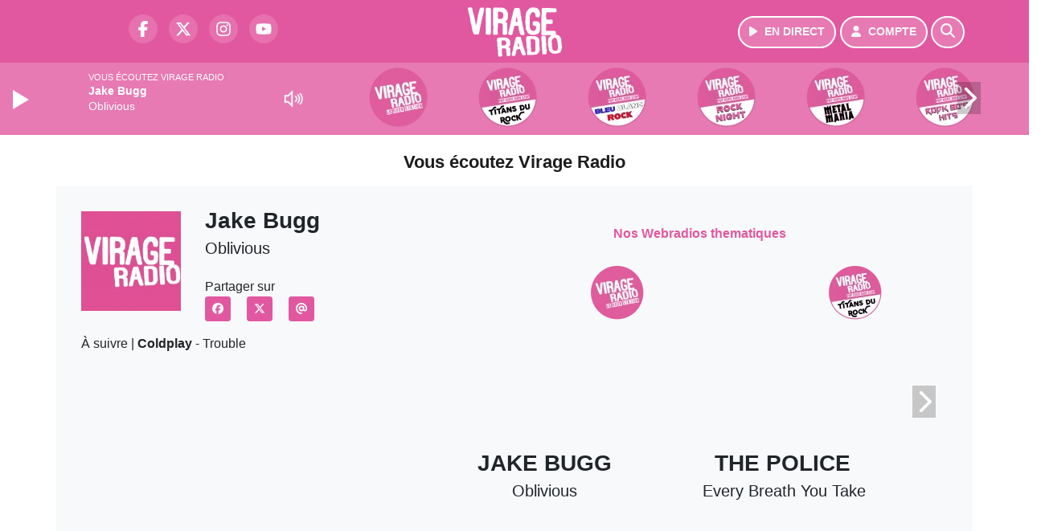

--- FILE ---
content_type: text/html; charset=UTF-8
request_url: https://www.virageradio.com/radio/webradio/1/virage-radio?zone_id=16
body_size: 9771
content:
<!DOCTYPE HTML>
<html lang="fr">
<head>
<title>Vous écoutez Virage Radio - Virage Radio</title>
<meta http-equiv="content-type" content="text/html; charset=utf-8" />
<meta name="viewport" content="width=device-width, initial-scale=1.0"/>
<meta name="author" content="Virage Radio" />
<meta name="description" content="Ecoutez Virage Radio en live, grâce à votre webradio.

Ne manquez pas votre playlist rock 24h/24 !" />
<meta name="keywords" content="virage, virageradio, lyon, grenoble, chambéry, radio, electro, rock, station, journal, ecoute, cinema, infos, podcast, emission, equipe, information, actu, actualités" />
<meta name="robots" content="index,follow,max-snippet:-1,max-image-preview:large,max-video-preview:-1" />
<meta name="publisher" content="Virage Radio" />
<meta name="copyright" content="Virage Radio" />
<meta name="DC.title" content="Virage Radio" />
<meta name="geo.placename" content="France" />
<meta name="dev" content="Everlats.com" />
<meta name="apple-itunes-app" content="app-id=371429585" />
<!-- Google Tag Manager -->
<script type="7647769bf207b9b08b66d2dd-text/javascript">
(function(w, d, s, l, i) {
    w[l] = w[l] || [];
    w[l].push({
        'gtm.start': new Date().getTime(),
        event: 'gtm.js'
    });
    var f = d.getElementsByTagName(s)[0],
        j = d.createElement(s),
        dl = l != 'dataLayer' ? '&l=' + l : '';
    j.async = true;
    j.src =
        'https://www.googletagmanager.com/gtm.js?id=' + i + dl;
    f.parentNode.insertBefore(j, f);
})(window, document, 'script', 'dataLayer', 'GTM-KTHFZ4P');
</script>
<!-- End Google Tag Manager -->

<meta name="Googlebot-News" content="noindex, nofollow" />
<meta property="og:site_name" content="Virage Radio" />
<meta property="og:title" content="Vous &eacute;coutez Virage Radio - Virage Radio" />
<meta property="og:description" content="Ecoutez Virage Radio en live, gr&acirc;ce &agrave; votre webradio.

Ne manquez pas votre playlist rock 24h/24 !" />
<meta property="og:url" content="https://www.virageradio.com/radio/webradio/1/virage-radio" />
<meta property="og:type" content="website" />

<meta property="og:type" content="website" />
<script type="application/ld+json">
[
    {
        "@context": "https://schema.org",
        "@id": "#amt-organization",
        "@type": "Organization",
        "name": "Virage Radio",
        "description": "Virage Radio, Rock Station à Lyon, Grenoble, Chambéry",
        "logo": [
            {
                "@type": "ImageObject",
                "name": "Logo",
                "text": "Logo",
                "url": "https://www.virageradio.com/icon-hires.png",
                "contentUrl": "https://www.virageradio.com/icon-hires.png",
                "width": 192,
                "height": 192
            }
        ],
        "url": "https://www.virageradio.com/",
        "sameAs": [
            "https://www.facebook.com/virageradio",
            "https://x.com/virageradio"
        ],
        "mainEntityOfPage": "https://www.virageradio.com/"
    },
    {
        "@context": "https://schema.org",
        "@id": "#amt-website",
        "@type": "WebSite",
        "name": "Virage Radio",
        "headline": "Ecoutez Virage Radio en live, gr&acirc;ce &agrave; votre webradio. Ne manquez pas votre playlist rock 24h/24 !",
        "url": "https://www.virageradio.com/radio/webradio/1/virage-radio",
        "potentialAction": {
            "@type": "SearchAction",
            "target": {
                "@type": "EntryPoint",
                "urlTemplate": "https://www.virageradio.com/search/index/{search_term}"
            },
            "query-input": {
                "@type": "PropertyValueSpecification",
                "valueRequired": "True",
                "valueName": "search_term"
            }
        }
    }
]</script>

<link rel="shortcut icon" type="image/x-icon" href="https://www.virageradio.com/favicon.ico" />
<link rel="shortcut icon" href="https://www.virageradio.com/favicon.ico" type="image/x-icon" />
<link rel="icon" href="https://www.virageradio.com/favicon.png" type="image/png" />
<link rel="icon" sizes="32x32" href="https://www.virageradio.com/favicon-32.png" type="image/png" />
<link rel="icon" sizes="64x64" href="https://www.virageradio.com/favicon-64.png" type="image/png" />
<link rel="icon" sizes="96x96" href="https://www.virageradio.com/favicon-96.png" type="image/png" />
<link rel="icon" sizes="196x196" href="https://www.virageradio.com/favicon-196.png" type="image/png" />
<link rel="apple-touch-icon" sizes="152x152" href="https://www.virageradio.com/apple-touch-icon.png" />
<link rel="apple-touch-icon" sizes="60x60" href="https://www.virageradio.com/apple-touch-icon-60x60.png" />
<link rel="apple-touch-icon" sizes="76x76" href="https://www.virageradio.com/apple-touch-icon-76x76.png" />
<link rel="apple-touch-icon" sizes="114x114" href="https://www.virageradio.com/apple-touch-icon-114x114.png" />
<link rel="apple-touch-icon" sizes="120x120" href="https://www.virageradio.com/apple-touch-icon-120x120.png" />
<link rel="apple-touch-icon" sizes="144x144" href="https://www.virageradio.com/apple-touch-icon-144x144.png" />
<meta name="msapplication-TileImage" content="https://www.virageradio.com/favicon-144.png" />
<meta name="msapplication-TileColor" content="#FFFFFF" />
<meta name="mobile-web-app-capable" content="yes"/>
<meta name="apple-mobile-web-app-status-bar-style" content="default"/>
<meta name="apple-mobile-web-app-title" content="Virage Radio"/>
<meta name="theme-color" content="#ffffff">

<!-- Stylesheets -->


<!-- Preload des polices Barlow et Roboto uniquement en latin et latin-ext -->
<link rel="preload" href="https://fonts.gstatic.com/s/barlow/v12/7cHpv4kjgoGqM7E_Ass5ynghnQci.woff2" as="font" type="font/woff2" crossorigin="anonymous">
<link rel="preload" href="https://fonts.gstatic.com/s/barlow/v12/7cHqv4kjgoGqM7E3t-4s6Vostz0rdom9.woff2" as="font" type="font/woff2" crossorigin="anonymous">
<link rel="preload" href="https://fonts.gstatic.com/s/roboto/v32/KFOmCnqEu92Fr1Mu7GxKKTU1Kvnz.woff2" as="font" type="font/woff2" crossorigin="anonymous">
<link rel="preload" href="https://fonts.gstatic.com/s/roboto/v32/KFOlCnqEu92Fr1MmWUlfChc4AMP6lbBP.woff2" as="font" type="font/woff2" crossorigin="anonymous">

<script charset="UTF-8" data-no-optimize="1" data-wpmeteor-nooptimize="true" data-cfasync="false" nowprocket="true">window.FAST_CMP_OPTIONS = { domainUid: 'b35cb1dd-35b0-59d1-9470-a0ce7df7848c', countryCode: 'FR', jurisdiction: 'tcfeuv2', policyUrl: 'https://www.virageradio.com/page/mentions-legales', displaySynchronous: false, publisherName: 'https://www.virageradio.com/', publisherLogo: function (c) { return c.createElement('img', { src: 'https://www.virageradio.com/media/option/thumb/117x68_logo-virage.webp', height: '40' });}, bootstrap: { excludedIABVendors: [], excludedGoogleVendors: [] }, custom: { vendors: [] } };(function(){var e={484:function(e){window.FAST_CMP_T0=Date.now();window.FAST_CMP_QUEUE={};window.FAST_CMP_QUEUE_ID=0;function t(){var e=Array.prototype.slice.call(arguments);if(!e.length)return Object.values(window.FAST_CMP_QUEUE);else if(e[0]==="ping"){if(typeof e[2]==="function")e[2]({cmpLoaded:false,cmpStatus:"stub",apiVersion:"2.0",cmpId:parseInt("388",10)})}else window.FAST_CMP_QUEUE[window.FAST_CMP_QUEUE_ID++]=e}e.exports={name:"light",handler:t}}};var t={};function a(r){var n=t[r];if(n!==void 0)return n.exports;var o=t[r]={exports:{}};e[r](o,o.exports,a);return o.exports}function r(e){"@babel/helpers - typeof";return r="function"==typeof Symbol&&"symbol"==typeof Symbol.iterator?function(e){return typeof e}:function(e){return e&&"function"==typeof Symbol&&e.constructor===Symbol&&e!==Symbol.prototype?"symbol":typeof e},r(e)}var n=a(484);var o="__tcfapiLocator";var i=window;var s=i;var f;function c(){var e=i.document;var t=!!i.frames[o];if(!t)if(e.body){var a=e.createElement("iframe");a.style.cssText="display:none";a.name=o;e.body.appendChild(a)}else setTimeout(c,5);return!t}function l(e){var t=typeof e.data==="string";var a={};if(t)try{a=JSON.parse(e.data)}catch(e){}else a=e.data;var n=r(a)==="object"?a.__tcfapiCall:null;if(n)window.__tcfapi(n.command,n.version,function(a,r){var o={__tcfapiReturn:{returnValue:a,success:r,callId:n.callId}};if(e&&e.source&&e.source.postMessage)e.source.postMessage(t?JSON.stringify(o):o,"*")},n.parameter)}while(s){try{if(s.frames[o]){f=s;break}}catch(e){}if(s===i.top)break;s=s.parent}if(i.FAST_CMP_HANDLER!=="custom"){if(!f){c();i.__tcfapi=n.handler;i.FAST_CMP_HANDLER=n.name;i.addEventListener("message",l,false)}else{i.__tcfapi=n.handler;i.FAST_CMP_HANDLER=n.name}for(var p in window.FAST_CMP_QUEUE||{})i.__tcfapi.apply(null,window.FAST_CMP_QUEUE[p])}})();</script><script charset="UTF-8" async="true" data-no-optimize="1" data-wpmeteor-nooptimize="true" data-cfasync="false" nowprocket="true" src="https://static.fastcmp.com/fast-cmp-stub.js"></script>

<link rel="stylesheet" type="text/css" href="https://www.virageradio.com/assets/public/css/app.min.1768311791.css" media="all">
<link rel="stylesheet" type="text/css" href="https://www.virageradio.com/assets/public/css/print.1646909787.css" media="print" />


<script src="https://cdn.jsdelivr.net/npm/lazyload@2.0.0-rc.2/lazyload.js" type="7647769bf207b9b08b66d2dd-text/javascript"></script>
<!-- END head -->
</head>
<!-- BEGIN body -->

<body id="radio_page" class="">
        <!-- Google Tag Manager (noscript) -->
    <noscript><iframe src="https://www.googletagmanager.com/ns.html?id=GTM-KTHFZ4P" height="0" width="0" style="display:none;visibility:hidden"></iframe></noscript>
    <!-- End Google Tag Manager (noscript) -->
    
	   
    <!-- Page Content  -->
    <div id="content">
    <div class="header-nav">
      <header class="header bg-primary fixed-top">
          <div class="container d-flex" style="position: relative;">

              
                  <div class="social-icons">
  					    							  <a class="d-none d-lg-inline d-xl-inline" href="https://www.facebook.com/virageradio" target="_blank" aria-label="Virage Radio sur Facebook"><span class="nav-soc fa-brands fa-facebook-f"></span></a>
					  					    							  <a class="d-none d-lg-inline d-xl-inline" href="https://x.com/virageradio" target="_blank" aria-label="Virage Radio sur Twitter"><span class="nav-soc fab fa-x-twitter"></span></a>
					  					    							  <a class="d-none d-lg-inline d-xl-inline" href="https://www.instagram.com/virageradio" target="_blank" aria-label="Virage Radio sur Instagram"><span class="nav-soc fa-brands fa-instagram"></span></a>
					  					    							  <a class="d-none d-xl-inline" href="https://www.youtube.com/virageradio" target="_blank" aria-label="Virage Radio sur YouTube"><span class="nav-soc fa-brands fa-youtube"></span></a>
  					  					                    </div>

                  <div class="logo mx-auto">
                      <a href="https://www.virageradio.com/">
                          <picture><source media="(max-width: 575.98px)" type="image/webp" srcset="https://www.virageradio.com/media/option/thumb/86x50_logo-virage.webp 1x, https://www.virageradio.com/media/option/thumb/172x100_logo-virage.webp 2x"><source type="image/webp" srcset="https://www.virageradio.com/media/option/thumb/117x68_logo-virage.webp 1x, https://www.virageradio.com/media/option/thumb/234x136_logo-virage.webp 2x"><source srcset="https://www.virageradio.com/media/option/thumb/117x68_logo-virage.png 1x, https://www.virageradio.com/media/option/thumb/234x136_logo-virage.png 2x"><img src="https://www.virageradio.com/media/option/thumb/117x68_logo-virage.png" alt="Virage Radio" title="Virage Radio" width="117" height="68" class="img-fluid" loading="lazy" /></picture>                      </a>
                      <h3>Virage Radio</h3>
                  </div>

                                    <div id="nav-play">
                    <a href="https://www.virageradio.com/radio/webradio/1/virage-radio" class="semi-round-button bg-semi-light" rel="open_player" data-id="1" aria-label="Ecouter en direct"><i class="fa fa-play"></i> <span>EN DIRECT</span></a>
                  </div>
                  
                                    <div id="nav-user">
                    <a href="https://www.virageradio.com/sessions/login" class="semi-round-button bg-semi-light" aria-label="Mon compte"><i class="fa fa-user"></i> <span>COMPTE</span></a>
                  </div>

                  <div id="nav-search">
                    <a href="#" id="search-trigger" class="semi-round-button bg-semi-light" aria-label="Rechercher"><i class="fa fa-search"></i></a>
                    <div id="search-wrapper">
                      <form id="search-form" class="form form-search" action="https://www.virageradio.com/search" method="post">
                        <div class="input-group">
                          <input class="form-control py-2 border-right-0 border" type="search" name="search" placeholder="Rechercher" id="search-input" aria-label="Rechercher">
                          <span class="input-group-append">
                            <button class="btn btn-light border-left-0 border" type="submit" aria-label="Rechercher">
                              <i class="fa fa-search"></i>
                            </button>
                          </span>
                        </div>
                      </form>
                    </div>
                  </div>

                            </div>
      </header>

      <nav class="scrolling-menu">
        <ul class="nav">
                  </ul>
      </nav>
    </div>

    
    <main role="main" class="fluid-container d-flex flex-column">

    
        <!-- /3730608/Virageradio_Habillage -->
        
        <!-- BEGIN .content -->
        <section id="top-container" class="container">

            
            
                                                <!-- BEGIN .content -->
        </section>

        <!-- BEGIN .content-main -->
        <div class="content-main">

            <section class="container page-webradio">

	<h1 class="font-weight-bold text-center playlist-radio widget-title mt-4" itemprop="name headline" style="font-size:140%">Vous écoutez Virage Radio</h1>

	<div class="row bg-light p-3 my-3">
		<div class="col-12">
			<div class="row mt-3">
				<div class="col-12 col-md-5" data-radio-id="1">
					<div class="row onair-player">
						<div class="col-4">
							<div class="playlist-1-cover"><img src="https://www.virageradio.com/media/pochette.jpg" alt="Virage Radio" class="img-fluid"/></div>
						</div>
						<div class="col-8">
    						<div class="playlist-1-artist"></div>
    						<div class="playlist-1-title"><div>Radio Non Stop</div></div>

							<div class="player-share mt-4">
								Partager sur <br/>
								<a href="https://www.facebook.com/sharer/sharer.php?u=https://www.virageradio.com/radio/webradio/1/virage-radio" target="_blank" class="btn btn-sm btn-primary mr-3"><i class="fa-brands fa-facebook"></i></a>
								<a href="https://twitter.com/home?status=https://www.virageradio.com/radio/webradio/1/virage-radio" target="_blank" class="btn btn-sm btn-primary mr-3" target="_blank"><i class="fa-brands fa-x-twitter"></i></a>
								<a href="/cdn-cgi/l/email-protection#f9c68a8c9b939c9a8dc4af908b989e9cd9ab989d9096df9b969d80c4918d8d898ac3d6d68e8e8ed78f908b989e9c8b989d9096d79a9694d68b989d9096d68e9c9b8b989d9096d6c8d68f908b989e9cd48b989d9096" target="_blank" class="btn btn-sm btn-primary" target="_blank"><i class="fa fa-at"></i></a>
							</div>

						</div>
					</div>
					<div class="row my-3">
						<div class="col-12">
        					À suivre | <div class="playlist-1-artistnext"></div> - <div class="playlist-1-titlenext"></div>
						</div>
					</div>
				</div>

				<div class="col-12 col-md-7">
					<div class="mt-3 font-weight-bold text-center widget-title text-primary">Nos Webradios thematiques</div>
					<div class="list-webradios">
						<section class="widget-radio py-1">
    <div class="container-fluid">
	
        <div class="scrolling-menu page-webradio-others">
        <button class="scroll-left"><i class="fa-solid fa-chevron-left"></i></button>
		<ul class="nav scrolling-radio">
			
                <li class="radio-item item m-5" data-radio-id="1">
                    <a href="https://www.virageradio.com/radio/webradio/1/virage-radio" data-id="1" rel="open_player" style="">
                    <div class="playlist-1-cover"><picture><source type="image/webp" srcset="https://www.virageradio.com/media/radio/thumb/200x200_636bc6fc2686b-virage-la-rock-station-plan-de-travail-1.webp 1x, https://www.virageradio.com/media/radio/thumb/400x400_636bc6fc2686b-virage-la-rock-station-plan-de-travail-1.webp 2x"><source srcset="https://www.virageradio.com/media/radio/thumb/200x200_636bc6fc2686b-virage-la-rock-station-plan-de-travail-1.png 1x, https://www.virageradio.com/media/radio/thumb/400x400_636bc6fc2686b-virage-la-rock-station-plan-de-travail-1.png 2x"><img src="https://www.virageradio.com/media/radio/thumb/200x200_636bc6fc2686b-virage-la-rock-station-plan-de-travail-1.png" alt="Ecouter Virage Radio en ligne" title="Ecouter Virage Radio en ligne" width="200" height="200" class="img-fluid d-block" loading="lazy" /></picture></div>
                        <picture><source type="image/webp" srcset="https://www.virageradio.com/media/radio/thumb/80x80_636bc6fc2686b-virage-la-rock-station-plan-de-travail-1.webp 1x, https://www.virageradio.com/media/radio/thumb/160x160_636bc6fc2686b-virage-la-rock-station-plan-de-travail-1.webp 2x"><source srcset="https://www.virageradio.com/media/radio/thumb/80x80_636bc6fc2686b-virage-la-rock-station-plan-de-travail-1.png 1x, https://www.virageradio.com/media/radio/thumb/160x160_636bc6fc2686b-virage-la-rock-station-plan-de-travail-1.png 2x"><img src="https://www.virageradio.com/media/radio/thumb/80x80_636bc6fc2686b-virage-la-rock-station-plan-de-travail-1.png" alt="Ecouter Virage Radio en ligne" title="Ecouter Virage Radio en ligne" width="80" height="80" class="logo-webradio" loading="lazy" /></picture>                        <div class="play-hover">
                            <div class="radio-name">Virage Radio</div>
                            <svg class="play-button" width="32" height="32" viewBox="0 0 32 32" aria-hidden="true"><path fill="currentColor" d="M7.3,2C6.9,2,6.4,2.1,6.1,2.4C4.9,2.9,4.8,3.9,4.8,4.2v23.5c0,1,0.7,1.6,1.2,1.9C6.3,29.9,6.7,30,7.2,30c0.1,0,0.2,0,0.3,0 c0,0,0,0,0.1,0l0,0c0.4,0,0.7-0.1,1.1-0.2c0.1,0,0.3-0.1,0.4-0.2l21.7-11.8c0.3-0.1,0.8-0.5,1.1-1.2c0.2-0.6,0.2-1.1-0.1-1.6 c-0.1-0.2-0.2-0.4-0.4-0.5l-0.2-0.2c-0.1-0.1-0.3-0.2-0.4-0.3L8.7,2.4C8.3,2.1,7.7,2,7.3,2L7.3,2z"></path></svg>
                        </div>
                    </a>
                    <div class="playlist-current">
                        <div class="playlist-1-artist">Virage Radio</div>
                        <div class="playlist-1-title"><div></div></div>
                    </div>
                </li>
        
                <li class="radio-item item m-5" data-radio-id="12">
                    <a href="https://www.virageradio.com/radio/webradio/12/virage-radio-titans-du-rock" data-id="12" rel="open_player" style="">
                    <div class="playlist-12-cover"><picture><source type="image/webp" srcset="https://www.virageradio.com/media/radio/thumb/200x200_666a95da66d4a-virage-pop-rock-titans.webp 1x, https://www.virageradio.com/media/radio/thumb/400x400_666a95da66d4a-virage-pop-rock-titans.webp 2x"><source srcset="https://www.virageradio.com/media/radio/thumb/200x200_666a95da66d4a-virage-pop-rock-titans.png 1x, https://www.virageradio.com/media/radio/thumb/400x400_666a95da66d4a-virage-pop-rock-titans.png 2x"><img src="https://www.virageradio.com/media/radio/thumb/200x200_666a95da66d4a-virage-pop-rock-titans.png" alt="Ecouter Virage Radio Titans du Rock en ligne" title="Ecouter Virage Radio Titans du Rock en ligne" width="200" height="200" class="img-fluid d-block" loading="lazy" /></picture></div>
                        <picture><source type="image/webp" srcset="https://www.virageradio.com/media/radio/thumb/80x80_666a95da66d4a-virage-pop-rock-titans.webp 1x, https://www.virageradio.com/media/radio/thumb/160x160_666a95da66d4a-virage-pop-rock-titans.webp 2x"><source srcset="https://www.virageradio.com/media/radio/thumb/80x80_666a95da66d4a-virage-pop-rock-titans.png 1x, https://www.virageradio.com/media/radio/thumb/160x160_666a95da66d4a-virage-pop-rock-titans.png 2x"><img src="https://www.virageradio.com/media/radio/thumb/80x80_666a95da66d4a-virage-pop-rock-titans.png" alt="Ecouter Virage Radio Titans du Rock en ligne" title="Ecouter Virage Radio Titans du Rock en ligne" width="80" height="80" class="logo-webradio" loading="lazy" /></picture>                        <div class="play-hover">
                            <div class="radio-name">Virage Radio Titans du Rock</div>
                            <svg class="play-button" width="32" height="32" viewBox="0 0 32 32" aria-hidden="true"><path fill="currentColor" d="M7.3,2C6.9,2,6.4,2.1,6.1,2.4C4.9,2.9,4.8,3.9,4.8,4.2v23.5c0,1,0.7,1.6,1.2,1.9C6.3,29.9,6.7,30,7.2,30c0.1,0,0.2,0,0.3,0 c0,0,0,0,0.1,0l0,0c0.4,0,0.7-0.1,1.1-0.2c0.1,0,0.3-0.1,0.4-0.2l21.7-11.8c0.3-0.1,0.8-0.5,1.1-1.2c0.2-0.6,0.2-1.1-0.1-1.6 c-0.1-0.2-0.2-0.4-0.4-0.5l-0.2-0.2c-0.1-0.1-0.3-0.2-0.4-0.3L8.7,2.4C8.3,2.1,7.7,2,7.3,2L7.3,2z"></path></svg>
                        </div>
                    </a>
                    <div class="playlist-current">
                        <div class="playlist-12-artist">Virage Radio Titans du Rock</div>
                        <div class="playlist-12-title"><div></div></div>
                    </div>
                </li>
        
                <li class="radio-item item m-5" data-radio-id="21">
                    <a href="https://www.virageradio.com/radio/webradio/21/virage-radio-bleu-blanc-rock" data-id="21" rel="open_player" style="">
                    <div class="playlist-21-cover"><picture><source type="image/webp" srcset="https://www.virageradio.com/media/radio/thumb/200x200_666a961992efb-virage-pop-rock-bbr.webp 1x, https://www.virageradio.com/media/radio/thumb/400x400_666a961992efb-virage-pop-rock-bbr.webp 2x"><source srcset="https://www.virageradio.com/media/radio/thumb/200x200_666a961992efb-virage-pop-rock-bbr.png 1x, https://www.virageradio.com/media/radio/thumb/400x400_666a961992efb-virage-pop-rock-bbr.png 2x"><img src="https://www.virageradio.com/media/radio/thumb/200x200_666a961992efb-virage-pop-rock-bbr.png" alt="Ecouter Virage Radio Bleu Blanc Rock en ligne" title="Ecouter Virage Radio Bleu Blanc Rock en ligne" width="200" height="200" class="img-fluid d-block" loading="lazy" /></picture></div>
                        <picture><source type="image/webp" srcset="https://www.virageradio.com/media/radio/thumb/80x80_666a961992efb-virage-pop-rock-bbr.webp 1x, https://www.virageradio.com/media/radio/thumb/160x160_666a961992efb-virage-pop-rock-bbr.webp 2x"><source srcset="https://www.virageradio.com/media/radio/thumb/80x80_666a961992efb-virage-pop-rock-bbr.png 1x, https://www.virageradio.com/media/radio/thumb/160x160_666a961992efb-virage-pop-rock-bbr.png 2x"><img src="https://www.virageradio.com/media/radio/thumb/80x80_666a961992efb-virage-pop-rock-bbr.png" alt="Ecouter Virage Radio Bleu Blanc Rock en ligne" title="Ecouter Virage Radio Bleu Blanc Rock en ligne" width="80" height="80" class="logo-webradio" loading="lazy" /></picture>                        <div class="play-hover">
                            <div class="radio-name">Virage Radio Bleu Blanc Rock</div>
                            <svg class="play-button" width="32" height="32" viewBox="0 0 32 32" aria-hidden="true"><path fill="currentColor" d="M7.3,2C6.9,2,6.4,2.1,6.1,2.4C4.9,2.9,4.8,3.9,4.8,4.2v23.5c0,1,0.7,1.6,1.2,1.9C6.3,29.9,6.7,30,7.2,30c0.1,0,0.2,0,0.3,0 c0,0,0,0,0.1,0l0,0c0.4,0,0.7-0.1,1.1-0.2c0.1,0,0.3-0.1,0.4-0.2l21.7-11.8c0.3-0.1,0.8-0.5,1.1-1.2c0.2-0.6,0.2-1.1-0.1-1.6 c-0.1-0.2-0.2-0.4-0.4-0.5l-0.2-0.2c-0.1-0.1-0.3-0.2-0.4-0.3L8.7,2.4C8.3,2.1,7.7,2,7.3,2L7.3,2z"></path></svg>
                        </div>
                    </a>
                    <div class="playlist-current">
                        <div class="playlist-21-artist">Virage Radio Bleu Blanc Rock</div>
                        <div class="playlist-21-title"><div></div></div>
                    </div>
                </li>
        
                <li class="radio-item item m-5" data-radio-id="22">
                    <a href="https://www.virageradio.com/radio/webradio/22/virage-radio-rock-night" data-id="22" rel="open_player" style="">
                    <div class="playlist-22-cover"><picture><source type="image/webp" srcset="https://www.virageradio.com/media/radio/thumb/200x200_666a9649b5392-virage-pop-rock-night.webp 1x, https://www.virageradio.com/media/radio/thumb/400x400_666a9649b5392-virage-pop-rock-night.webp 2x"><source srcset="https://www.virageradio.com/media/radio/thumb/200x200_666a9649b5392-virage-pop-rock-night.png 1x, https://www.virageradio.com/media/radio/thumb/400x400_666a9649b5392-virage-pop-rock-night.png 2x"><img src="https://www.virageradio.com/media/radio/thumb/200x200_666a9649b5392-virage-pop-rock-night.png" alt="Ecouter Virage Radio Rock Night en ligne" title="Ecouter Virage Radio Rock Night en ligne" width="200" height="200" class="img-fluid d-block" loading="lazy" /></picture></div>
                        <picture><source type="image/webp" srcset="https://www.virageradio.com/media/radio/thumb/80x80_666a9649b5392-virage-pop-rock-night.webp 1x, https://www.virageradio.com/media/radio/thumb/160x160_666a9649b5392-virage-pop-rock-night.webp 2x"><source srcset="https://www.virageradio.com/media/radio/thumb/80x80_666a9649b5392-virage-pop-rock-night.png 1x, https://www.virageradio.com/media/radio/thumb/160x160_666a9649b5392-virage-pop-rock-night.png 2x"><img src="https://www.virageradio.com/media/radio/thumb/80x80_666a9649b5392-virage-pop-rock-night.png" alt="Ecouter Virage Radio Rock Night en ligne" title="Ecouter Virage Radio Rock Night en ligne" width="80" height="80" class="logo-webradio" loading="lazy" /></picture>                        <div class="play-hover">
                            <div class="radio-name">Virage Radio Rock Night</div>
                            <svg class="play-button" width="32" height="32" viewBox="0 0 32 32" aria-hidden="true"><path fill="currentColor" d="M7.3,2C6.9,2,6.4,2.1,6.1,2.4C4.9,2.9,4.8,3.9,4.8,4.2v23.5c0,1,0.7,1.6,1.2,1.9C6.3,29.9,6.7,30,7.2,30c0.1,0,0.2,0,0.3,0 c0,0,0,0,0.1,0l0,0c0.4,0,0.7-0.1,1.1-0.2c0.1,0,0.3-0.1,0.4-0.2l21.7-11.8c0.3-0.1,0.8-0.5,1.1-1.2c0.2-0.6,0.2-1.1-0.1-1.6 c-0.1-0.2-0.2-0.4-0.4-0.5l-0.2-0.2c-0.1-0.1-0.3-0.2-0.4-0.3L8.7,2.4C8.3,2.1,7.7,2,7.3,2L7.3,2z"></path></svg>
                        </div>
                    </a>
                    <div class="playlist-current">
                        <div class="playlist-22-artist">Virage Radio Rock Night</div>
                        <div class="playlist-22-title"><div></div></div>
                    </div>
                </li>
        
                <li class="radio-item item m-5" data-radio-id="11">
                    <a href="https://www.virageradio.com/radio/webradio/11/virage-radio-metal-mania" data-id="11" rel="open_player" style="">
                    <div class="playlist-11-cover"><picture><source type="image/webp" srcset="https://www.virageradio.com/media/radio/thumb/200x200_666a965862f10-virage-pop-rock-metalmania.webp 1x, https://www.virageradio.com/media/radio/thumb/400x400_666a965862f10-virage-pop-rock-metalmania.webp 2x"><source srcset="https://www.virageradio.com/media/radio/thumb/200x200_666a965862f10-virage-pop-rock-metalmania.png 1x, https://www.virageradio.com/media/radio/thumb/400x400_666a965862f10-virage-pop-rock-metalmania.png 2x"><img src="https://www.virageradio.com/media/radio/thumb/200x200_666a965862f10-virage-pop-rock-metalmania.png" alt="Ecouter Virage Radio Metal Mania en ligne" title="Ecouter Virage Radio Metal Mania en ligne" width="200" height="200" class="img-fluid d-block" loading="lazy" /></picture></div>
                        <picture><source type="image/webp" srcset="https://www.virageradio.com/media/radio/thumb/80x80_666a965862f10-virage-pop-rock-metalmania.webp 1x, https://www.virageradio.com/media/radio/thumb/160x160_666a965862f10-virage-pop-rock-metalmania.webp 2x"><source srcset="https://www.virageradio.com/media/radio/thumb/80x80_666a965862f10-virage-pop-rock-metalmania.png 1x, https://www.virageradio.com/media/radio/thumb/160x160_666a965862f10-virage-pop-rock-metalmania.png 2x"><img src="https://www.virageradio.com/media/radio/thumb/80x80_666a965862f10-virage-pop-rock-metalmania.png" alt="Ecouter Virage Radio Metal Mania en ligne" title="Ecouter Virage Radio Metal Mania en ligne" width="80" height="80" class="logo-webradio" loading="lazy" /></picture>                        <div class="play-hover">
                            <div class="radio-name">Virage Radio Metal Mania</div>
                            <svg class="play-button" width="32" height="32" viewBox="0 0 32 32" aria-hidden="true"><path fill="currentColor" d="M7.3,2C6.9,2,6.4,2.1,6.1,2.4C4.9,2.9,4.8,3.9,4.8,4.2v23.5c0,1,0.7,1.6,1.2,1.9C6.3,29.9,6.7,30,7.2,30c0.1,0,0.2,0,0.3,0 c0,0,0,0,0.1,0l0,0c0.4,0,0.7-0.1,1.1-0.2c0.1,0,0.3-0.1,0.4-0.2l21.7-11.8c0.3-0.1,0.8-0.5,1.1-1.2c0.2-0.6,0.2-1.1-0.1-1.6 c-0.1-0.2-0.2-0.4-0.4-0.5l-0.2-0.2c-0.1-0.1-0.3-0.2-0.4-0.3L8.7,2.4C8.3,2.1,7.7,2,7.3,2L7.3,2z"></path></svg>
                        </div>
                    </a>
                    <div class="playlist-current">
                        <div class="playlist-11-artist">Virage Radio Metal Mania</div>
                        <div class="playlist-11-title"><div></div></div>
                    </div>
                </li>
        
                <li class="radio-item item m-5" data-radio-id="19">
                    <a href="https://www.virageradio.com/radio/webradio/19/virage-radio-rock-80-s-hits" data-id="19" rel="open_player" style="">
                    <div class="playlist-19-cover"><picture><source type="image/webp" srcset="https://www.virageradio.com/media/radio/thumb/200x200_666a965e6032e-virage-pop-rock-80s.webp 1x, https://www.virageradio.com/media/radio/thumb/400x400_666a965e6032e-virage-pop-rock-80s.webp 2x"><source srcset="https://www.virageradio.com/media/radio/thumb/200x200_666a965e6032e-virage-pop-rock-80s.png 1x, https://www.virageradio.com/media/radio/thumb/400x400_666a965e6032e-virage-pop-rock-80s.png 2x"><img src="https://www.virageradio.com/media/radio/thumb/200x200_666a965e6032e-virage-pop-rock-80s.png" alt="Ecouter Virage Radio Rock 80's Hits en ligne" title="Ecouter Virage Radio Rock 80's Hits en ligne" width="200" height="200" class="img-fluid d-block" loading="lazy" /></picture></div>
                        <picture><source type="image/webp" srcset="https://www.virageradio.com/media/radio/thumb/80x80_666a965e6032e-virage-pop-rock-80s.webp 1x, https://www.virageradio.com/media/radio/thumb/160x160_666a965e6032e-virage-pop-rock-80s.webp 2x"><source srcset="https://www.virageradio.com/media/radio/thumb/80x80_666a965e6032e-virage-pop-rock-80s.png 1x, https://www.virageradio.com/media/radio/thumb/160x160_666a965e6032e-virage-pop-rock-80s.png 2x"><img src="https://www.virageradio.com/media/radio/thumb/80x80_666a965e6032e-virage-pop-rock-80s.png" alt="Ecouter Virage Radio Rock 80's Hits en ligne" title="Ecouter Virage Radio Rock 80's Hits en ligne" width="80" height="80" class="logo-webradio" loading="lazy" /></picture>                        <div class="play-hover">
                            <div class="radio-name">Virage Radio Rock 80's Hits</div>
                            <svg class="play-button" width="32" height="32" viewBox="0 0 32 32" aria-hidden="true"><path fill="currentColor" d="M7.3,2C6.9,2,6.4,2.1,6.1,2.4C4.9,2.9,4.8,3.9,4.8,4.2v23.5c0,1,0.7,1.6,1.2,1.9C6.3,29.9,6.7,30,7.2,30c0.1,0,0.2,0,0.3,0 c0,0,0,0,0.1,0l0,0c0.4,0,0.7-0.1,1.1-0.2c0.1,0,0.3-0.1,0.4-0.2l21.7-11.8c0.3-0.1,0.8-0.5,1.1-1.2c0.2-0.6,0.2-1.1-0.1-1.6 c-0.1-0.2-0.2-0.4-0.4-0.5l-0.2-0.2c-0.1-0.1-0.3-0.2-0.4-0.3L8.7,2.4C8.3,2.1,7.7,2,7.3,2L7.3,2z"></path></svg>
                        </div>
                    </a>
                    <div class="playlist-current">
                        <div class="playlist-19-artist">Virage Radio Rock 80's Hits</div>
                        <div class="playlist-19-title"><div></div></div>
                    </div>
                </li>
        
                <li class="radio-item item m-5" data-radio-id="2">
                    <a href="https://www.virageradio.com/radio/webradio/2/virage-radio-rock-90-s-hits" data-id="2" rel="open_player" style="">
                    <div class="playlist-2-cover"><picture><source type="image/webp" srcset="https://www.virageradio.com/media/radio/thumb/200x200_666a966e32cd1-virage-pop-rock-90s.webp 1x, https://www.virageradio.com/media/radio/thumb/400x400_666a966e32cd1-virage-pop-rock-90s.webp 2x"><source srcset="https://www.virageradio.com/media/radio/thumb/200x200_666a966e32cd1-virage-pop-rock-90s.png 1x, https://www.virageradio.com/media/radio/thumb/400x400_666a966e32cd1-virage-pop-rock-90s.png 2x"><img src="https://www.virageradio.com/media/radio/thumb/200x200_666a966e32cd1-virage-pop-rock-90s.png" alt="Ecouter Virage Radio - Rock 90's Hits en ligne" title="Ecouter Virage Radio - Rock 90's Hits en ligne" width="200" height="200" class="img-fluid d-block" loading="lazy" /></picture></div>
                        <picture><source type="image/webp" srcset="https://www.virageradio.com/media/radio/thumb/80x80_666a966e32cd1-virage-pop-rock-90s.webp 1x, https://www.virageradio.com/media/radio/thumb/160x160_666a966e32cd1-virage-pop-rock-90s.webp 2x"><source srcset="https://www.virageradio.com/media/radio/thumb/80x80_666a966e32cd1-virage-pop-rock-90s.png 1x, https://www.virageradio.com/media/radio/thumb/160x160_666a966e32cd1-virage-pop-rock-90s.png 2x"><img src="https://www.virageradio.com/media/radio/thumb/80x80_666a966e32cd1-virage-pop-rock-90s.png" alt="Ecouter Virage Radio - Rock 90's Hits en ligne" title="Ecouter Virage Radio - Rock 90's Hits en ligne" width="80" height="80" class="logo-webradio" loading="lazy" /></picture>                        <div class="play-hover">
                            <div class="radio-name">Virage Radio - Rock 90's Hits</div>
                            <svg class="play-button" width="32" height="32" viewBox="0 0 32 32" aria-hidden="true"><path fill="currentColor" d="M7.3,2C6.9,2,6.4,2.1,6.1,2.4C4.9,2.9,4.8,3.9,4.8,4.2v23.5c0,1,0.7,1.6,1.2,1.9C6.3,29.9,6.7,30,7.2,30c0.1,0,0.2,0,0.3,0 c0,0,0,0,0.1,0l0,0c0.4,0,0.7-0.1,1.1-0.2c0.1,0,0.3-0.1,0.4-0.2l21.7-11.8c0.3-0.1,0.8-0.5,1.1-1.2c0.2-0.6,0.2-1.1-0.1-1.6 c-0.1-0.2-0.2-0.4-0.4-0.5l-0.2-0.2c-0.1-0.1-0.3-0.2-0.4-0.3L8.7,2.4C8.3,2.1,7.7,2,7.3,2L7.3,2z"></path></svg>
                        </div>
                    </a>
                    <div class="playlist-current">
                        <div class="playlist-2-artist">Virage Radio - Rock 90's Hits</div>
                        <div class="playlist-2-title"><div></div></div>
                    </div>
                </li>
        
                <li class="radio-item item m-5" data-radio-id="20">
                    <a href="https://www.virageradio.com/radio/webradio/20/virage-radio-millenium-rock" data-id="20" rel="open_player" style="">
                    <div class="playlist-20-cover"><picture><source type="image/webp" srcset="https://www.virageradio.com/media/radio/thumb/200x200_666a968ca096e-virage-web-2000-v2.webp 1x, https://www.virageradio.com/media/radio/thumb/400x400_666a968ca096e-virage-web-2000-v2.webp 2x"><source srcset="https://www.virageradio.com/media/radio/thumb/200x200_666a968ca096e-virage-web-2000-v2.png 1x, https://www.virageradio.com/media/radio/thumb/400x400_666a968ca096e-virage-web-2000-v2.png 2x"><img src="https://www.virageradio.com/media/radio/thumb/200x200_666a968ca096e-virage-web-2000-v2.png" alt="Ecouter Virage Radio Millenium Rock en ligne" title="Ecouter Virage Radio Millenium Rock en ligne" width="200" height="200" class="img-fluid d-block" loading="lazy" /></picture></div>
                        <picture><source type="image/webp" srcset="https://www.virageradio.com/media/radio/thumb/80x80_666a968ca096e-virage-web-2000-v2.webp 1x, https://www.virageradio.com/media/radio/thumb/160x160_666a968ca096e-virage-web-2000-v2.webp 2x"><source srcset="https://www.virageradio.com/media/radio/thumb/80x80_666a968ca096e-virage-web-2000-v2.png 1x, https://www.virageradio.com/media/radio/thumb/160x160_666a968ca096e-virage-web-2000-v2.png 2x"><img src="https://www.virageradio.com/media/radio/thumb/80x80_666a968ca096e-virage-web-2000-v2.png" alt="Ecouter Virage Radio Millenium Rock en ligne" title="Ecouter Virage Radio Millenium Rock en ligne" width="80" height="80" class="logo-webradio" loading="lazy" /></picture>                        <div class="play-hover">
                            <div class="radio-name">Virage Radio Millenium Rock</div>
                            <svg class="play-button" width="32" height="32" viewBox="0 0 32 32" aria-hidden="true"><path fill="currentColor" d="M7.3,2C6.9,2,6.4,2.1,6.1,2.4C4.9,2.9,4.8,3.9,4.8,4.2v23.5c0,1,0.7,1.6,1.2,1.9C6.3,29.9,6.7,30,7.2,30c0.1,0,0.2,0,0.3,0 c0,0,0,0,0.1,0l0,0c0.4,0,0.7-0.1,1.1-0.2c0.1,0,0.3-0.1,0.4-0.2l21.7-11.8c0.3-0.1,0.8-0.5,1.1-1.2c0.2-0.6,0.2-1.1-0.1-1.6 c-0.1-0.2-0.2-0.4-0.4-0.5l-0.2-0.2c-0.1-0.1-0.3-0.2-0.4-0.3L8.7,2.4C8.3,2.1,7.7,2,7.3,2L7.3,2z"></path></svg>
                        </div>
                    </a>
                    <div class="playlist-current">
                        <div class="playlist-20-artist">Virage Radio Millenium Rock</div>
                        <div class="playlist-20-title"><div></div></div>
                    </div>
                </li>
                			</ul>
		<button class="scroll-right"><i class="fa-solid fa-chevron-right"></i></button>
	</div>
        </div>
</section>
					</div>
				</div>

			</div>

		</div>
	</div>
</section>


<section class="container-fluid page-webradio-others">
<h2 class="font-weight-bold text-center widget-title" style="font-size:160%">En ce moment sur nos webradios</h2>

    <div class="py-3 radio-items justify-content-center">
        		  	        <div class="radio-item" data-radio-id="1">
  			<a href="https://www.virageradio.com/radio/webradio/1/virage-radio" data-id="1" rel="open_player">
			  	<div class="playlist-1-cover">
			  		<img width="200" title="Ecouter Virage Radio en ligne" class="img-fluid d-block " src="https://www.virageradio.com/media/radio/thumb/200x200_636bc6fc2686b-virage-la-rock-station-plan-de-travail-1.webp" alt="Ecouter Virage Radio en ligne" itemprop="image" height="200" />				</div>
				<picture><source type="image/webp" srcset="https://www.virageradio.com/media/radio/thumb/150x150_636bc6fc2686b-virage-la-rock-station-plan-de-travail-1.webp 1x, https://www.virageradio.com/media/radio/thumb/300x300_636bc6fc2686b-virage-la-rock-station-plan-de-travail-1.webp 2x"><source srcset="https://www.virageradio.com/media/radio/thumb/150x150_636bc6fc2686b-virage-la-rock-station-plan-de-travail-1.png 1x, https://www.virageradio.com/media/radio/thumb/300x300_636bc6fc2686b-virage-la-rock-station-plan-de-travail-1.png 2x"><img src="https://www.virageradio.com/media/radio/thumb/150x150_636bc6fc2686b-virage-la-rock-station-plan-de-travail-1.png" alt="Ecouter Virage Radio en ligne" title="Ecouter Virage Radio en ligne" width="150" height="150" class="logo-webradio" loading="lazy" /></picture>				<div class="play-hover">
					<div class="radio-name">Virage Radio</div>
					<svg class="play-button" width="32" height="32" viewBox="0 0 32 32" aria-hidden="true"><path fill="currentColor" d="M7.3,2C6.9,2,6.4,2.1,6.1,2.4C4.9,2.9,4.8,3.9,4.8,4.2v23.5c0,1,0.7,1.6,1.2,1.9C6.3,29.9,6.7,30,7.2,30c0.1,0,0.2,0,0.3,0 c0,0,0,0,0.1,0l0,0c0.4,0,0.7-0.1,1.1-0.2c0.1,0,0.3-0.1,0.4-0.2l21.7-11.8c0.3-0.1,0.8-0.5,1.1-1.2c0.2-0.6,0.2-1.1-0.1-1.6 c-0.1-0.2-0.2-0.4-0.4-0.5l-0.2-0.2c-0.1-0.1-0.3-0.2-0.4-0.3L8.7,2.4C8.3,2.1,7.7,2,7.3,2L7.3,2z"></path></svg>
				</div>
			</a>
			<div class="playlist-current">
				<div class="playlist-1-artist">Virage Radio</div>
    			<div class="playlist-1-title"><div></div></div>
			</div>
        </div>
                <div class="radio-item" data-radio-id="12">
  			<a href="https://www.virageradio.com/radio/webradio/12/virage-radio-titans-du-rock" data-id="12" rel="open_player">
			  	<div class="playlist-12-cover">
			  		<img width="200" title="Ecouter Virage Radio Titans du Rock en ligne" class="img-fluid d-block " src="https://www.virageradio.com/media/radio/thumb/200x200_666a95da66d4a-virage-pop-rock-titans.webp" alt="Ecouter Virage Radio Titans du Rock en ligne" itemprop="image" height="200" />				</div>
				<picture><source type="image/webp" srcset="https://www.virageradio.com/media/radio/thumb/150x150_666a95da66d4a-virage-pop-rock-titans.webp 1x, https://www.virageradio.com/media/radio/thumb/300x300_666a95da66d4a-virage-pop-rock-titans.webp 2x"><source srcset="https://www.virageradio.com/media/radio/thumb/150x150_666a95da66d4a-virage-pop-rock-titans.png 1x, https://www.virageradio.com/media/radio/thumb/300x300_666a95da66d4a-virage-pop-rock-titans.png 2x"><img src="https://www.virageradio.com/media/radio/thumb/150x150_666a95da66d4a-virage-pop-rock-titans.png" alt="Ecouter Virage Radio Titans du Rock en ligne" title="Ecouter Virage Radio Titans du Rock en ligne" width="150" height="150" class="logo-webradio" loading="lazy" /></picture>				<div class="play-hover">
					<div class="radio-name">Virage Radio Titans du Rock</div>
					<svg class="play-button" width="32" height="32" viewBox="0 0 32 32" aria-hidden="true"><path fill="currentColor" d="M7.3,2C6.9,2,6.4,2.1,6.1,2.4C4.9,2.9,4.8,3.9,4.8,4.2v23.5c0,1,0.7,1.6,1.2,1.9C6.3,29.9,6.7,30,7.2,30c0.1,0,0.2,0,0.3,0 c0,0,0,0,0.1,0l0,0c0.4,0,0.7-0.1,1.1-0.2c0.1,0,0.3-0.1,0.4-0.2l21.7-11.8c0.3-0.1,0.8-0.5,1.1-1.2c0.2-0.6,0.2-1.1-0.1-1.6 c-0.1-0.2-0.2-0.4-0.4-0.5l-0.2-0.2c-0.1-0.1-0.3-0.2-0.4-0.3L8.7,2.4C8.3,2.1,7.7,2,7.3,2L7.3,2z"></path></svg>
				</div>
			</a>
			<div class="playlist-current">
				<div class="playlist-12-artist">Virage Radio Titans du Rock</div>
    			<div class="playlist-12-title"><div></div></div>
			</div>
        </div>
                <div class="radio-item" data-radio-id="21">
  			<a href="https://www.virageradio.com/radio/webradio/21/virage-radio-bleu-blanc-rock" data-id="21" rel="open_player">
			  	<div class="playlist-21-cover">
			  		<img width="200" title="Ecouter Virage Radio Bleu Blanc Rock en ligne" class="img-fluid d-block " src="https://www.virageradio.com/media/radio/thumb/200x200_666a961992efb-virage-pop-rock-bbr.webp" alt="Ecouter Virage Radio Bleu Blanc Rock en ligne" itemprop="image" height="200" />				</div>
				<picture><source type="image/webp" srcset="https://www.virageradio.com/media/radio/thumb/150x150_666a961992efb-virage-pop-rock-bbr.webp 1x, https://www.virageradio.com/media/radio/thumb/300x300_666a961992efb-virage-pop-rock-bbr.webp 2x"><source srcset="https://www.virageradio.com/media/radio/thumb/150x150_666a961992efb-virage-pop-rock-bbr.png 1x, https://www.virageradio.com/media/radio/thumb/300x300_666a961992efb-virage-pop-rock-bbr.png 2x"><img src="https://www.virageradio.com/media/radio/thumb/150x150_666a961992efb-virage-pop-rock-bbr.png" alt="Ecouter Virage Radio Bleu Blanc Rock en ligne" title="Ecouter Virage Radio Bleu Blanc Rock en ligne" width="150" height="150" class="logo-webradio" loading="lazy" /></picture>				<div class="play-hover">
					<div class="radio-name">Virage Radio Bleu Blanc Rock</div>
					<svg class="play-button" width="32" height="32" viewBox="0 0 32 32" aria-hidden="true"><path fill="currentColor" d="M7.3,2C6.9,2,6.4,2.1,6.1,2.4C4.9,2.9,4.8,3.9,4.8,4.2v23.5c0,1,0.7,1.6,1.2,1.9C6.3,29.9,6.7,30,7.2,30c0.1,0,0.2,0,0.3,0 c0,0,0,0,0.1,0l0,0c0.4,0,0.7-0.1,1.1-0.2c0.1,0,0.3-0.1,0.4-0.2l21.7-11.8c0.3-0.1,0.8-0.5,1.1-1.2c0.2-0.6,0.2-1.1-0.1-1.6 c-0.1-0.2-0.2-0.4-0.4-0.5l-0.2-0.2c-0.1-0.1-0.3-0.2-0.4-0.3L8.7,2.4C8.3,2.1,7.7,2,7.3,2L7.3,2z"></path></svg>
				</div>
			</a>
			<div class="playlist-current">
				<div class="playlist-21-artist">Virage Radio Bleu Blanc Rock</div>
    			<div class="playlist-21-title"><div></div></div>
			</div>
        </div>
                <div class="radio-item" data-radio-id="22">
  			<a href="https://www.virageradio.com/radio/webradio/22/virage-radio-rock-night" data-id="22" rel="open_player">
			  	<div class="playlist-22-cover">
			  		<img width="200" title="Ecouter Virage Radio Rock Night en ligne" class="img-fluid d-block " src="https://www.virageradio.com/media/radio/thumb/200x200_666a9649b5392-virage-pop-rock-night.webp" alt="Ecouter Virage Radio Rock Night en ligne" itemprop="image" height="200" />				</div>
				<picture><source type="image/webp" srcset="https://www.virageradio.com/media/radio/thumb/150x150_666a9649b5392-virage-pop-rock-night.webp 1x, https://www.virageradio.com/media/radio/thumb/300x300_666a9649b5392-virage-pop-rock-night.webp 2x"><source srcset="https://www.virageradio.com/media/radio/thumb/150x150_666a9649b5392-virage-pop-rock-night.png 1x, https://www.virageradio.com/media/radio/thumb/300x300_666a9649b5392-virage-pop-rock-night.png 2x"><img src="https://www.virageradio.com/media/radio/thumb/150x150_666a9649b5392-virage-pop-rock-night.png" alt="Ecouter Virage Radio Rock Night en ligne" title="Ecouter Virage Radio Rock Night en ligne" width="150" height="150" class="logo-webradio" loading="lazy" /></picture>				<div class="play-hover">
					<div class="radio-name">Virage Radio Rock Night</div>
					<svg class="play-button" width="32" height="32" viewBox="0 0 32 32" aria-hidden="true"><path fill="currentColor" d="M7.3,2C6.9,2,6.4,2.1,6.1,2.4C4.9,2.9,4.8,3.9,4.8,4.2v23.5c0,1,0.7,1.6,1.2,1.9C6.3,29.9,6.7,30,7.2,30c0.1,0,0.2,0,0.3,0 c0,0,0,0,0.1,0l0,0c0.4,0,0.7-0.1,1.1-0.2c0.1,0,0.3-0.1,0.4-0.2l21.7-11.8c0.3-0.1,0.8-0.5,1.1-1.2c0.2-0.6,0.2-1.1-0.1-1.6 c-0.1-0.2-0.2-0.4-0.4-0.5l-0.2-0.2c-0.1-0.1-0.3-0.2-0.4-0.3L8.7,2.4C8.3,2.1,7.7,2,7.3,2L7.3,2z"></path></svg>
				</div>
			</a>
			<div class="playlist-current">
				<div class="playlist-22-artist">Virage Radio Rock Night</div>
    			<div class="playlist-22-title"><div></div></div>
			</div>
        </div>
                <div class="radio-item" data-radio-id="11">
  			<a href="https://www.virageradio.com/radio/webradio/11/virage-radio-metal-mania" data-id="11" rel="open_player">
			  	<div class="playlist-11-cover">
			  		<img width="200" title="Ecouter Virage Radio Metal Mania en ligne" class="img-fluid d-block " src="https://www.virageradio.com/media/radio/thumb/200x200_666a965862f10-virage-pop-rock-metalmania.webp" alt="Ecouter Virage Radio Metal Mania en ligne" itemprop="image" height="200" />				</div>
				<picture><source type="image/webp" srcset="https://www.virageradio.com/media/radio/thumb/150x150_666a965862f10-virage-pop-rock-metalmania.webp 1x, https://www.virageradio.com/media/radio/thumb/300x300_666a965862f10-virage-pop-rock-metalmania.webp 2x"><source srcset="https://www.virageradio.com/media/radio/thumb/150x150_666a965862f10-virage-pop-rock-metalmania.png 1x, https://www.virageradio.com/media/radio/thumb/300x300_666a965862f10-virage-pop-rock-metalmania.png 2x"><img src="https://www.virageradio.com/media/radio/thumb/150x150_666a965862f10-virage-pop-rock-metalmania.png" alt="Ecouter Virage Radio Metal Mania en ligne" title="Ecouter Virage Radio Metal Mania en ligne" width="150" height="150" class="logo-webradio" loading="lazy" /></picture>				<div class="play-hover">
					<div class="radio-name">Virage Radio Metal Mania</div>
					<svg class="play-button" width="32" height="32" viewBox="0 0 32 32" aria-hidden="true"><path fill="currentColor" d="M7.3,2C6.9,2,6.4,2.1,6.1,2.4C4.9,2.9,4.8,3.9,4.8,4.2v23.5c0,1,0.7,1.6,1.2,1.9C6.3,29.9,6.7,30,7.2,30c0.1,0,0.2,0,0.3,0 c0,0,0,0,0.1,0l0,0c0.4,0,0.7-0.1,1.1-0.2c0.1,0,0.3-0.1,0.4-0.2l21.7-11.8c0.3-0.1,0.8-0.5,1.1-1.2c0.2-0.6,0.2-1.1-0.1-1.6 c-0.1-0.2-0.2-0.4-0.4-0.5l-0.2-0.2c-0.1-0.1-0.3-0.2-0.4-0.3L8.7,2.4C8.3,2.1,7.7,2,7.3,2L7.3,2z"></path></svg>
				</div>
			</a>
			<div class="playlist-current">
				<div class="playlist-11-artist">Virage Radio Metal Mania</div>
    			<div class="playlist-11-title"><div></div></div>
			</div>
        </div>
                <div class="radio-item" data-radio-id="19">
  			<a href="https://www.virageradio.com/radio/webradio/19/virage-radio-rock-80-s-hits" data-id="19" rel="open_player">
			  	<div class="playlist-19-cover">
			  		<img width="200" title="Ecouter Virage Radio Rock 80's Hits en ligne" class="img-fluid d-block " src="https://www.virageradio.com/media/radio/thumb/200x200_666a965e6032e-virage-pop-rock-80s.webp" alt="Ecouter Virage Radio Rock 80's Hits en ligne" itemprop="image" height="200" />				</div>
				<picture><source type="image/webp" srcset="https://www.virageradio.com/media/radio/thumb/150x150_666a965e6032e-virage-pop-rock-80s.webp 1x, https://www.virageradio.com/media/radio/thumb/300x300_666a965e6032e-virage-pop-rock-80s.webp 2x"><source srcset="https://www.virageradio.com/media/radio/thumb/150x150_666a965e6032e-virage-pop-rock-80s.png 1x, https://www.virageradio.com/media/radio/thumb/300x300_666a965e6032e-virage-pop-rock-80s.png 2x"><img src="https://www.virageradio.com/media/radio/thumb/150x150_666a965e6032e-virage-pop-rock-80s.png" alt="Ecouter Virage Radio Rock 80's Hits en ligne" title="Ecouter Virage Radio Rock 80's Hits en ligne" width="150" height="150" class="logo-webradio" loading="lazy" /></picture>				<div class="play-hover">
					<div class="radio-name">Virage Radio Rock 80's Hits</div>
					<svg class="play-button" width="32" height="32" viewBox="0 0 32 32" aria-hidden="true"><path fill="currentColor" d="M7.3,2C6.9,2,6.4,2.1,6.1,2.4C4.9,2.9,4.8,3.9,4.8,4.2v23.5c0,1,0.7,1.6,1.2,1.9C6.3,29.9,6.7,30,7.2,30c0.1,0,0.2,0,0.3,0 c0,0,0,0,0.1,0l0,0c0.4,0,0.7-0.1,1.1-0.2c0.1,0,0.3-0.1,0.4-0.2l21.7-11.8c0.3-0.1,0.8-0.5,1.1-1.2c0.2-0.6,0.2-1.1-0.1-1.6 c-0.1-0.2-0.2-0.4-0.4-0.5l-0.2-0.2c-0.1-0.1-0.3-0.2-0.4-0.3L8.7,2.4C8.3,2.1,7.7,2,7.3,2L7.3,2z"></path></svg>
				</div>
			</a>
			<div class="playlist-current">
				<div class="playlist-19-artist">Virage Radio Rock 80's Hits</div>
    			<div class="playlist-19-title"><div></div></div>
			</div>
        </div>
                <div class="radio-item" data-radio-id="2">
  			<a href="https://www.virageradio.com/radio/webradio/2/virage-radio-rock-90-s-hits" data-id="2" rel="open_player">
			  	<div class="playlist-2-cover">
			  		<img width="200" title="Ecouter Virage Radio - Rock 90's Hits en ligne" class="img-fluid d-block " src="https://www.virageradio.com/media/radio/thumb/200x200_666a966e32cd1-virage-pop-rock-90s.webp" alt="Ecouter Virage Radio - Rock 90's Hits en ligne" itemprop="image" height="200" />				</div>
				<picture><source type="image/webp" srcset="https://www.virageradio.com/media/radio/thumb/150x150_666a966e32cd1-virage-pop-rock-90s.webp 1x, https://www.virageradio.com/media/radio/thumb/300x300_666a966e32cd1-virage-pop-rock-90s.webp 2x"><source srcset="https://www.virageradio.com/media/radio/thumb/150x150_666a966e32cd1-virage-pop-rock-90s.png 1x, https://www.virageradio.com/media/radio/thumb/300x300_666a966e32cd1-virage-pop-rock-90s.png 2x"><img src="https://www.virageradio.com/media/radio/thumb/150x150_666a966e32cd1-virage-pop-rock-90s.png" alt="Ecouter Virage Radio - Rock 90's Hits en ligne" title="Ecouter Virage Radio - Rock 90's Hits en ligne" width="150" height="150" class="logo-webradio" loading="lazy" /></picture>				<div class="play-hover">
					<div class="radio-name">Virage Radio - Rock 90's Hits</div>
					<svg class="play-button" width="32" height="32" viewBox="0 0 32 32" aria-hidden="true"><path fill="currentColor" d="M7.3,2C6.9,2,6.4,2.1,6.1,2.4C4.9,2.9,4.8,3.9,4.8,4.2v23.5c0,1,0.7,1.6,1.2,1.9C6.3,29.9,6.7,30,7.2,30c0.1,0,0.2,0,0.3,0 c0,0,0,0,0.1,0l0,0c0.4,0,0.7-0.1,1.1-0.2c0.1,0,0.3-0.1,0.4-0.2l21.7-11.8c0.3-0.1,0.8-0.5,1.1-1.2c0.2-0.6,0.2-1.1-0.1-1.6 c-0.1-0.2-0.2-0.4-0.4-0.5l-0.2-0.2c-0.1-0.1-0.3-0.2-0.4-0.3L8.7,2.4C8.3,2.1,7.7,2,7.3,2L7.3,2z"></path></svg>
				</div>
			</a>
			<div class="playlist-current">
				<div class="playlist-2-artist">Virage Radio - Rock 90's Hits</div>
    			<div class="playlist-2-title"><div></div></div>
			</div>
        </div>
                <div class="radio-item" data-radio-id="20">
  			<a href="https://www.virageradio.com/radio/webradio/20/virage-radio-millenium-rock" data-id="20" rel="open_player">
			  	<div class="playlist-20-cover">
			  		<img width="200" title="Ecouter Virage Radio Millenium Rock en ligne" class="img-fluid d-block " src="https://www.virageradio.com/media/radio/thumb/200x200_666a968ca096e-virage-web-2000-v2.webp" alt="Ecouter Virage Radio Millenium Rock en ligne" itemprop="image" height="200" />				</div>
				<picture><source type="image/webp" srcset="https://www.virageradio.com/media/radio/thumb/150x150_666a968ca096e-virage-web-2000-v2.webp 1x, https://www.virageradio.com/media/radio/thumb/300x300_666a968ca096e-virage-web-2000-v2.webp 2x"><source srcset="https://www.virageradio.com/media/radio/thumb/150x150_666a968ca096e-virage-web-2000-v2.png 1x, https://www.virageradio.com/media/radio/thumb/300x300_666a968ca096e-virage-web-2000-v2.png 2x"><img src="https://www.virageradio.com/media/radio/thumb/150x150_666a968ca096e-virage-web-2000-v2.png" alt="Ecouter Virage Radio Millenium Rock en ligne" title="Ecouter Virage Radio Millenium Rock en ligne" width="150" height="150" class="logo-webradio" loading="lazy" /></picture>				<div class="play-hover">
					<div class="radio-name">Virage Radio Millenium Rock</div>
					<svg class="play-button" width="32" height="32" viewBox="0 0 32 32" aria-hidden="true"><path fill="currentColor" d="M7.3,2C6.9,2,6.4,2.1,6.1,2.4C4.9,2.9,4.8,3.9,4.8,4.2v23.5c0,1,0.7,1.6,1.2,1.9C6.3,29.9,6.7,30,7.2,30c0.1,0,0.2,0,0.3,0 c0,0,0,0,0.1,0l0,0c0.4,0,0.7-0.1,1.1-0.2c0.1,0,0.3-0.1,0.4-0.2l21.7-11.8c0.3-0.1,0.8-0.5,1.1-1.2c0.2-0.6,0.2-1.1-0.1-1.6 c-0.1-0.2-0.2-0.4-0.4-0.5l-0.2-0.2c-0.1-0.1-0.3-0.2-0.4-0.3L8.7,2.4C8.3,2.1,7.7,2,7.3,2L7.3,2z"></path></svg>
				</div>
			</a>
			<div class="playlist-current">
				<div class="playlist-20-artist">Virage Radio Millenium Rock</div>
    			<div class="playlist-20-title"><div></div></div>
			</div>
        </div>
                    </div>
</section>


<div class="row my-3 bg-light p-3" id="other-radio">

	<div class="col-3 text-center">

				<picture><source type="image/webp" srcset="https://www.virageradio.com/media/radio/thumb/180x180_636bc6fc2686b-virage-la-rock-station-plan-de-travail-1.webp 1x, https://www.virageradio.com/media/radio/thumb/360x360_636bc6fc2686b-virage-la-rock-station-plan-de-travail-1.webp 2x"><source srcset="https://www.virageradio.com/media/radio/thumb/180x180_636bc6fc2686b-virage-la-rock-station-plan-de-travail-1.png 1x, https://www.virageradio.com/media/radio/thumb/360x360_636bc6fc2686b-virage-la-rock-station-plan-de-travail-1.png 2x"><img src="https://www.virageradio.com/media/radio/thumb/180x180_636bc6fc2686b-virage-la-rock-station-plan-de-travail-1.png" alt="Virage Radio" title="Virage Radio" width="180" height="180" class="img-fluid" loading="lazy" /></picture>		
	</div>
	<div class="col-9">

        <h2>Virage Radio</h2>

		<p>Ecoutez Virage Radio en live, grâce à votre webradio.</p>

<p>Ne manquez pas votre playlist rock 24h/24 !</p>
		<div class="my-2">

			<a class="btn btn-danger mr-4" href="https://www.virageradio.com/radio/contact" target="_blank" title="Cette radio ne fonctionne pas ? Prevenez-nous !">Problème d'écoute ?</a>

			<a class="btn btn-danger" href="#flux-url" data-toggle="collapse" title="Afficher/masquer l'url du flux">URL du flux</a>

		</div>

		<div class="my-2 collapse" id="flux-url">

			<form action="#" method="get" accept-charset="utf-8">
    	  	<small>FLUX</small> <input type="text" class="form-control" name="flux" id="flux" value="https://virageradio.ice.infomaniak.ch/virageradiopremiumweb-320.mp3" readonly />
  			</form>
		</div>


	</div>

</div>

            <!-- END .content-main -->

        </div>

        
    </main>

    <!-- BEGIN .footer -->
    <footer class="footer bg-primary text-white">

        <!-- BEGIN .footer-blocks -->
        <div class="container pt-3">

                            <div class="row text-md-left text-center">
                                            <div class="mb-3 col-md-6">
                            <span class="footer-title-menu">RESEAUX SOCIAUX</span>
                            <br/>
                                                                                                <a class="text-white-50" href="https://facebook.com/virageradio" target="_blank" >Facebook</a><br />
                                                                <a class="text-white-50" href="https://x.com/virageradio" target="_blank" >Twitter</a><br />
                                                                <a class="text-white-50" href="https://www.instagram.com/virageradio" target="_blank" >Instagram</a><br />
                                                                <a class="text-white-50" href="https://www.youtube.com/virageradio" target="_blank" >YouTube</a><br />
                                                                                        </div>
                                            <div class="mb-3 col-md-6">
                            <span class="footer-title-menu">APPS</span>
                            <br/>
                                                                                                <a class="text-white-50" href="http://itunes.apple.com/fr/app/virage-radio/id371429585?mt=8" target="_blank"  rel="nofollow">Virage sur iPhone</a><br />
                                                                <a class="text-white-50" href="https://play.google.com/store/apps/details?id=egingenierie.virage" target="_blank"  rel="nofollow">Virage sur Android</a><br />
                                                                                        </div>
                                    </div>
            
            <div class="row">
                <ul class="col-12 list-unstyled d-flex justify-content-center social-icons">
                                        <li class="p-2"><a href="https://www.facebook.com/virageradio" target="_blank" class="circle-button" aria-label="Virage Radio sur Facebook"><i class="fa-brands fa-facebook-f"></i></a>
                    </li>
                                                            <li class="p-2"><a href="https://x.com/virageradio" target="_blank" class="circle-button" aria-label="Virage Radio sur Twitter"><i class="fa-brands fa-x-twitter"></i></a>
                    </li>
                                                            <li class="p-2"><a href="https://www.youtube.com/virageradio" target="_blank" class="circle-button" aria-label="Virage Radio sur YouTube"><i class="fa-brands fa-youtube"></i></a>
                    </li>
                                                            <li class="p-2"><a href="https://www.instagram.com/virageradio" target="_blank" class="circle-button" aria-label="Virage Radio sur Instagram"><i class="fa-brands fa-instagram"></i></a>
                    </li>
                                                                            </ul>
            </div>

            
            <div class="text-center py-4">
                <p class="text-white-50">
                    © 2026 Virage Radio Tous droits réservés.
                    <br/><small> <a href="https://www.virageradio.com/contact_email/signalement" rel="nofollow" class="text-white">Signaler un contenu                    </a> - <a href="https://www.virageradio.com/page/mentions-legales" rel="nofollow" class="text-white">Mentions légales                    </a> - <a href="https://www.virageradio.com/page/politique-de-confidentialite" rel="nofollow" class="text-white">Politique de cookies</a>
                                             - <a href="
https://www.virageradio.com/contact" class="text-white">
                        Contact</a></small>
                    <br />                </p>
            </div>

        </div>
        <!-- END .container -->

    </footer>
    <!-- END .footer -->

  </div><!-- END #content -->

    <div class="bottom-player">
      <div class="player">
	<div class="player-bg" data-radio-id="1">
		<div class="fluid-container">
			<div class="audio-player" data-toggle="tooltip" title="Lancez et stoppez la lecture depuis ce player !">
				<audio id="audio-player" class="stream" controls="controls" x-webkit-airplay="allow" style="display:none;">
										<source type="audio/aac" src="https://eg-ad.fr/empty.mp3" data-src="https://virageradio.ice.infomaniak.ch/virageradiopremiumweb-320.mp3?aw_0_1st.playerId=virageradio_web&i=49973" />
										<source type="audio/mp3" src="https://eg-ad.fr/empty.mp3" data-src="https://virageradio.ice.infomaniak.ch/virageradiopremiumweb-320.mp3?aw_0_1st.playerId=virageradio_web&i=88167" />
				</audio>

      			<div class="onair-player">
					<div class="cover-player playlist-1-cover">
						<img width="50" class="img-fluid lazyload" title="Virage Radio" alt="Virage Radio" src="data:image/svg+xml,%3Csvg
    xmlns='http://www.w3.org/2000/svg'
    viewBox='0 0 3 2'%3E%3C/svg%3E" itemprop="image" height="50" data-src="https://www.virageradio.com/media/thumb/50x50_pochette.webp" />					</div>
					<div class="playlist-radio">Vous écoutez Virage Radio</div>
					<div class="playlist-1-artist"></div>
					<div class="playlist-1-title">Radio Non Stop</div>
      			</div>

			</div>

            <div class="other-webradio">
				        <div class="scrolling-menu">
        <button class="scroll-left"><i class="fa-solid fa-chevron-left"></i></button>
		<ul class="nav scrolling-radio">
						<li class="post-1 item mx-4">
				<div class="item-header-square text-center">
					<a href="https://www.virageradio.com/radio/webradio/1/virage-radio" rel="open_player" class="item-photo-square" data-id="1"><picture><source media="(max-width: 575.98px)" type="image/webp" srcset="https://www.virageradio.com/media/radio/thumb/85x85_636bc6fc2686b-virage-la-rock-station-plan-de-travail-1.webp 1x, https://www.virageradio.com/media/radio/thumb/170x170_636bc6fc2686b-virage-la-rock-station-plan-de-travail-1.webp 2x"><source type="image/webp" srcset="https://www.virageradio.com/media/radio/thumb/88x88_636bc6fc2686b-virage-la-rock-station-plan-de-travail-1.webp 1x, https://www.virageradio.com/media/radio/thumb/176x176_636bc6fc2686b-virage-la-rock-station-plan-de-travail-1.webp 2x"><source srcset="https://www.virageradio.com/media/radio/thumb/88x88_636bc6fc2686b-virage-la-rock-station-plan-de-travail-1.png 1x, https://www.virageradio.com/media/radio/thumb/176x176_636bc6fc2686b-virage-la-rock-station-plan-de-travail-1.png 2x"><img src="https://www.virageradio.com/media/radio/thumb/88x88_636bc6fc2686b-virage-la-rock-station-plan-de-travail-1.png" alt="Virage Radio" title="Virage Radio" width="88" height="88" class="" loading="lazy" /></picture></a>
				</div>
				<div class="clear-float"></div>
			</li>
						<li class="post-12 item mx-4">
				<div class="item-header-square text-center">
					<a href="https://www.virageradio.com/radio/webradio/12/virage-radio-titans-du-rock" rel="open_player" class="item-photo-square" data-id="12"><picture><source media="(max-width: 575.98px)" type="image/webp" srcset="https://www.virageradio.com/media/radio/thumb/85x85_666a95da66d4a-virage-pop-rock-titans.webp 1x, https://www.virageradio.com/media/radio/thumb/170x170_666a95da66d4a-virage-pop-rock-titans.webp 2x"><source type="image/webp" srcset="https://www.virageradio.com/media/radio/thumb/88x88_666a95da66d4a-virage-pop-rock-titans.webp 1x, https://www.virageradio.com/media/radio/thumb/176x176_666a95da66d4a-virage-pop-rock-titans.webp 2x"><source srcset="https://www.virageradio.com/media/radio/thumb/88x88_666a95da66d4a-virage-pop-rock-titans.png 1x, https://www.virageradio.com/media/radio/thumb/176x176_666a95da66d4a-virage-pop-rock-titans.png 2x"><img src="https://www.virageradio.com/media/radio/thumb/88x88_666a95da66d4a-virage-pop-rock-titans.png" alt="Virage Radio Titans du Rock" title="Virage Radio Titans du Rock" width="88" height="88" class="" loading="lazy" /></picture></a>
				</div>
				<div class="clear-float"></div>
			</li>
						<li class="post-21 item mx-4">
				<div class="item-header-square text-center">
					<a href="https://www.virageradio.com/radio/webradio/21/virage-radio-bleu-blanc-rock" rel="open_player" class="item-photo-square" data-id="21"><picture><source media="(max-width: 575.98px)" type="image/webp" srcset="https://www.virageradio.com/media/radio/thumb/85x85_666a961992efb-virage-pop-rock-bbr.webp 1x, https://www.virageradio.com/media/radio/thumb/170x170_666a961992efb-virage-pop-rock-bbr.webp 2x"><source type="image/webp" srcset="https://www.virageradio.com/media/radio/thumb/88x88_666a961992efb-virage-pop-rock-bbr.webp 1x, https://www.virageradio.com/media/radio/thumb/176x176_666a961992efb-virage-pop-rock-bbr.webp 2x"><source srcset="https://www.virageradio.com/media/radio/thumb/88x88_666a961992efb-virage-pop-rock-bbr.png 1x, https://www.virageradio.com/media/radio/thumb/176x176_666a961992efb-virage-pop-rock-bbr.png 2x"><img src="https://www.virageradio.com/media/radio/thumb/88x88_666a961992efb-virage-pop-rock-bbr.png" alt="Virage Radio Bleu Blanc Rock" title="Virage Radio Bleu Blanc Rock" width="88" height="88" class="" loading="lazy" /></picture></a>
				</div>
				<div class="clear-float"></div>
			</li>
						<li class="post-22 item mx-4">
				<div class="item-header-square text-center">
					<a href="https://www.virageradio.com/radio/webradio/22/virage-radio-rock-night" rel="open_player" class="item-photo-square" data-id="22"><picture><source media="(max-width: 575.98px)" type="image/webp" srcset="https://www.virageradio.com/media/radio/thumb/85x85_666a9649b5392-virage-pop-rock-night.webp 1x, https://www.virageradio.com/media/radio/thumb/170x170_666a9649b5392-virage-pop-rock-night.webp 2x"><source type="image/webp" srcset="https://www.virageradio.com/media/radio/thumb/88x88_666a9649b5392-virage-pop-rock-night.webp 1x, https://www.virageradio.com/media/radio/thumb/176x176_666a9649b5392-virage-pop-rock-night.webp 2x"><source srcset="https://www.virageradio.com/media/radio/thumb/88x88_666a9649b5392-virage-pop-rock-night.png 1x, https://www.virageradio.com/media/radio/thumb/176x176_666a9649b5392-virage-pop-rock-night.png 2x"><img src="https://www.virageradio.com/media/radio/thumb/88x88_666a9649b5392-virage-pop-rock-night.png" alt="Virage Radio Rock Night" title="Virage Radio Rock Night" width="88" height="88" class="" loading="lazy" /></picture></a>
				</div>
				<div class="clear-float"></div>
			</li>
						<li class="post-11 item mx-4">
				<div class="item-header-square text-center">
					<a href="https://www.virageradio.com/radio/webradio/11/virage-radio-metal-mania" rel="open_player" class="item-photo-square" data-id="11"><picture><source media="(max-width: 575.98px)" type="image/webp" srcset="https://www.virageradio.com/media/radio/thumb/85x85_666a965862f10-virage-pop-rock-metalmania.webp 1x, https://www.virageradio.com/media/radio/thumb/170x170_666a965862f10-virage-pop-rock-metalmania.webp 2x"><source type="image/webp" srcset="https://www.virageradio.com/media/radio/thumb/88x88_666a965862f10-virage-pop-rock-metalmania.webp 1x, https://www.virageradio.com/media/radio/thumb/176x176_666a965862f10-virage-pop-rock-metalmania.webp 2x"><source srcset="https://www.virageradio.com/media/radio/thumb/88x88_666a965862f10-virage-pop-rock-metalmania.png 1x, https://www.virageradio.com/media/radio/thumb/176x176_666a965862f10-virage-pop-rock-metalmania.png 2x"><img src="https://www.virageradio.com/media/radio/thumb/88x88_666a965862f10-virage-pop-rock-metalmania.png" alt="Virage Radio Metal Mania" title="Virage Radio Metal Mania" width="88" height="88" class="" loading="lazy" /></picture></a>
				</div>
				<div class="clear-float"></div>
			</li>
						<li class="post-19 item mx-4">
				<div class="item-header-square text-center">
					<a href="https://www.virageradio.com/radio/webradio/19/virage-radio-rock-80-s-hits" rel="open_player" class="item-photo-square" data-id="19"><picture><source media="(max-width: 575.98px)" type="image/webp" srcset="https://www.virageradio.com/media/radio/thumb/85x85_666a965e6032e-virage-pop-rock-80s.webp 1x, https://www.virageradio.com/media/radio/thumb/170x170_666a965e6032e-virage-pop-rock-80s.webp 2x"><source type="image/webp" srcset="https://www.virageradio.com/media/radio/thumb/88x88_666a965e6032e-virage-pop-rock-80s.webp 1x, https://www.virageradio.com/media/radio/thumb/176x176_666a965e6032e-virage-pop-rock-80s.webp 2x"><source srcset="https://www.virageradio.com/media/radio/thumb/88x88_666a965e6032e-virage-pop-rock-80s.png 1x, https://www.virageradio.com/media/radio/thumb/176x176_666a965e6032e-virage-pop-rock-80s.png 2x"><img src="https://www.virageradio.com/media/radio/thumb/88x88_666a965e6032e-virage-pop-rock-80s.png" alt="Virage Radio Rock 80's Hits" title="Virage Radio Rock 80's Hits" width="88" height="88" class="" loading="lazy" /></picture></a>
				</div>
				<div class="clear-float"></div>
			</li>
						<li class="post-2 item mx-4">
				<div class="item-header-square text-center">
					<a href="https://www.virageradio.com/radio/webradio/2/virage-radio-rock-90-s-hits" rel="open_player" class="item-photo-square" data-id="2"><picture><source media="(max-width: 575.98px)" type="image/webp" srcset="https://www.virageradio.com/media/radio/thumb/85x85_666a966e32cd1-virage-pop-rock-90s.webp 1x, https://www.virageradio.com/media/radio/thumb/170x170_666a966e32cd1-virage-pop-rock-90s.webp 2x"><source type="image/webp" srcset="https://www.virageradio.com/media/radio/thumb/88x88_666a966e32cd1-virage-pop-rock-90s.webp 1x, https://www.virageradio.com/media/radio/thumb/176x176_666a966e32cd1-virage-pop-rock-90s.webp 2x"><source srcset="https://www.virageradio.com/media/radio/thumb/88x88_666a966e32cd1-virage-pop-rock-90s.png 1x, https://www.virageradio.com/media/radio/thumb/176x176_666a966e32cd1-virage-pop-rock-90s.png 2x"><img src="https://www.virageradio.com/media/radio/thumb/88x88_666a966e32cd1-virage-pop-rock-90s.png" alt="Virage Radio - Rock 90's Hits" title="Virage Radio - Rock 90's Hits" width="88" height="88" class="" loading="lazy" /></picture></a>
				</div>
				<div class="clear-float"></div>
			</li>
						<li class="post-20 item mx-4">
				<div class="item-header-square text-center">
					<a href="https://www.virageradio.com/radio/webradio/20/virage-radio-millenium-rock" rel="open_player" class="item-photo-square" data-id="20"><picture><source media="(max-width: 575.98px)" type="image/webp" srcset="https://www.virageradio.com/media/radio/thumb/85x85_666a968ca096e-virage-web-2000-v2.webp 1x, https://www.virageradio.com/media/radio/thumb/170x170_666a968ca096e-virage-web-2000-v2.webp 2x"><source type="image/webp" srcset="https://www.virageradio.com/media/radio/thumb/88x88_666a968ca096e-virage-web-2000-v2.webp 1x, https://www.virageradio.com/media/radio/thumb/176x176_666a968ca096e-virage-web-2000-v2.webp 2x"><source srcset="https://www.virageradio.com/media/radio/thumb/88x88_666a968ca096e-virage-web-2000-v2.png 1x, https://www.virageradio.com/media/radio/thumb/176x176_666a968ca096e-virage-web-2000-v2.png 2x"><img src="https://www.virageradio.com/media/radio/thumb/88x88_666a968ca096e-virage-web-2000-v2.png" alt="Virage Radio Millenium Rock" title="Virage Radio Millenium Rock" width="88" height="88" class="" loading="lazy" /></picture></a>
				</div>
				<div class="clear-float"></div>
			</li>
					</ul>
		<button class="scroll-right"><i class="fa-solid fa-chevron-right"></i></button>
	</div>
    			</div>

					</div>
	</div>
</div><!-- /.player -->

    </div>

    
<div class="overlay"></div>

        <script data-cfasync="false" src="/cdn-cgi/scripts/5c5dd728/cloudflare-static/email-decode.min.js"></script><script type="7647769bf207b9b08b66d2dd-text/javascript" src="//ajax.googleapis.com/ajax/libs/jquery/3.3.1/jquery.min.js"></script>
<script type="7647769bf207b9b08b66d2dd-text/javascript" src="https://stackpath.bootstrapcdn.com/bootstrap/4.2.1/js/bootstrap.min.js"></script>
<script type="7647769bf207b9b08b66d2dd-text/javascript" src="https://use.fontawesome.com/releases/v6.6.0/js/all.js"></script>
<script type="7647769bf207b9b08b66d2dd-text/javascript" src="https://www.virageradio.com/assets/public/js/app.min.1768311790.js"></script>
<script type="7647769bf207b9b08b66d2dd-text/javascript" src="https://www.virageradio.com/assets/public/js/mediaelement/mediaelement-and-player.min.1751875122.js" defer></script>
<script type="7647769bf207b9b08b66d2dd-text/javascript" src="https://www.virageradio.com/assets/public/js/mediaelement.1762174651.js" defer></script>


        <!-- /3730608/Virageradio_interstitiel -->
        
    <div class="modal fade" id="modalContact" tabindex="-1" role="dialog">
      <div class="modal-dialog" role="document">
        <div class="modal-content">
          <div class="modal-header">
            <h5 class="modal-title">Message en direct</h5>
            <button type="button" class="close" data-dismiss="modal" aria-label="Close">
              <span aria-hidden="true">&times;</span>
            </button>
          </div>
          <div class="modal-body">

          </div>
        </div>
      </div>
    </div>

<script src="/cdn-cgi/scripts/7d0fa10a/cloudflare-static/rocket-loader.min.js" data-cf-settings="7647769bf207b9b08b66d2dd-|49" defer></script><script defer src="https://static.cloudflareinsights.com/beacon.min.js/vcd15cbe7772f49c399c6a5babf22c1241717689176015" integrity="sha512-ZpsOmlRQV6y907TI0dKBHq9Md29nnaEIPlkf84rnaERnq6zvWvPUqr2ft8M1aS28oN72PdrCzSjY4U6VaAw1EQ==" data-cf-beacon='{"version":"2024.11.0","token":"28a8ab10ab714cb882dfaea40ca11f4b","r":1,"server_timing":{"name":{"cfCacheStatus":true,"cfEdge":true,"cfExtPri":true,"cfL4":true,"cfOrigin":true,"cfSpeedBrain":true},"location_startswith":null}}' crossorigin="anonymous"></script>
</body>

</html>


--- FILE ---
content_type: text/html; charset=UTF-8
request_url: https://www.virageradio.com/radio/webradio/1/mejs-controls.svg
body_size: 9494
content:
<!DOCTYPE HTML>
<html lang="fr">
<head>
<title>Vous écoutez Virage Radio - Virage Radio</title>
<meta http-equiv="content-type" content="text/html; charset=utf-8" />
<meta name="viewport" content="width=device-width, initial-scale=1.0"/>
<meta name="author" content="Virage Radio" />
<meta name="description" content="Ecoutez Virage Radio en live, grâce à votre webradio.

Ne manquez pas votre playlist rock 24h/24 !" />
<meta name="keywords" content="virage, virageradio, lyon, grenoble, chambéry, radio, electro, rock, station, journal, ecoute, cinema, infos, podcast, emission, equipe, information, actu, actualités" />
<meta name="robots" content="index,follow,max-snippet:-1,max-image-preview:large,max-video-preview:-1" />
<meta name="publisher" content="Virage Radio" />
<meta name="copyright" content="Virage Radio" />
<meta name="DC.title" content="Virage Radio" />
<meta name="geo.placename" content="France" />
<meta name="dev" content="Everlats.com" />
<meta name="apple-itunes-app" content="app-id=371429585" />
<!-- Google Tag Manager -->
<script type="c4dfa1b0cefd8bf1978abf38-text/javascript">
(function(w, d, s, l, i) {
    w[l] = w[l] || [];
    w[l].push({
        'gtm.start': new Date().getTime(),
        event: 'gtm.js'
    });
    var f = d.getElementsByTagName(s)[0],
        j = d.createElement(s),
        dl = l != 'dataLayer' ? '&l=' + l : '';
    j.async = true;
    j.src =
        'https://www.googletagmanager.com/gtm.js?id=' + i + dl;
    f.parentNode.insertBefore(j, f);
})(window, document, 'script', 'dataLayer', 'GTM-KTHFZ4P');
</script>
<!-- End Google Tag Manager -->

<meta name="Googlebot-News" content="noindex, nofollow" />
<meta property="og:site_name" content="Virage Radio" />
<meta property="og:title" content="Vous &eacute;coutez Virage Radio - Virage Radio" />
<meta property="og:description" content="Ecoutez Virage Radio en live, gr&acirc;ce &agrave; votre webradio.

Ne manquez pas votre playlist rock 24h/24 !" />
<meta property="og:url" content="https://www.virageradio.com/radio/webradio/1/mejs-controls.svg" />
<meta property="og:type" content="website" />

<meta property="og:type" content="website" />
<script type="application/ld+json">
[
    {
        "@context": "https://schema.org",
        "@id": "#amt-organization",
        "@type": "Organization",
        "name": "Virage Radio",
        "description": "Virage Radio, Rock Station à Lyon, Grenoble, Chambéry",
        "logo": [
            {
                "@type": "ImageObject",
                "name": "Logo",
                "text": "Logo",
                "url": "https://www.virageradio.com/icon-hires.png",
                "contentUrl": "https://www.virageradio.com/icon-hires.png",
                "width": 192,
                "height": 192
            }
        ],
        "url": "https://www.virageradio.com/",
        "sameAs": [
            "https://www.facebook.com/virageradio",
            "https://x.com/virageradio"
        ],
        "mainEntityOfPage": "https://www.virageradio.com/"
    },
    {
        "@context": "https://schema.org",
        "@id": "#amt-website",
        "@type": "WebSite",
        "name": "Virage Radio",
        "headline": "Ecoutez Virage Radio en live, gr&acirc;ce &agrave; votre webradio. Ne manquez pas votre playlist rock 24h/24 !",
        "url": "https://www.virageradio.com/radio/webradio/1/mejs-controls.svg",
        "potentialAction": {
            "@type": "SearchAction",
            "target": {
                "@type": "EntryPoint",
                "urlTemplate": "https://www.virageradio.com/search/index/{search_term}"
            },
            "query-input": {
                "@type": "PropertyValueSpecification",
                "valueRequired": "True",
                "valueName": "search_term"
            }
        }
    }
]</script>

<link rel="shortcut icon" type="image/x-icon" href="https://www.virageradio.com/favicon.ico" />
<link rel="shortcut icon" href="https://www.virageradio.com/favicon.ico" type="image/x-icon" />
<link rel="icon" href="https://www.virageradio.com/favicon.png" type="image/png" />
<link rel="icon" sizes="32x32" href="https://www.virageradio.com/favicon-32.png" type="image/png" />
<link rel="icon" sizes="64x64" href="https://www.virageradio.com/favicon-64.png" type="image/png" />
<link rel="icon" sizes="96x96" href="https://www.virageradio.com/favicon-96.png" type="image/png" />
<link rel="icon" sizes="196x196" href="https://www.virageradio.com/favicon-196.png" type="image/png" />
<link rel="apple-touch-icon" sizes="152x152" href="https://www.virageradio.com/apple-touch-icon.png" />
<link rel="apple-touch-icon" sizes="60x60" href="https://www.virageradio.com/apple-touch-icon-60x60.png" />
<link rel="apple-touch-icon" sizes="76x76" href="https://www.virageradio.com/apple-touch-icon-76x76.png" />
<link rel="apple-touch-icon" sizes="114x114" href="https://www.virageradio.com/apple-touch-icon-114x114.png" />
<link rel="apple-touch-icon" sizes="120x120" href="https://www.virageradio.com/apple-touch-icon-120x120.png" />
<link rel="apple-touch-icon" sizes="144x144" href="https://www.virageradio.com/apple-touch-icon-144x144.png" />
<meta name="msapplication-TileImage" content="https://www.virageradio.com/favicon-144.png" />
<meta name="msapplication-TileColor" content="#FFFFFF" />
<meta name="mobile-web-app-capable" content="yes"/>
<meta name="apple-mobile-web-app-status-bar-style" content="default"/>
<meta name="apple-mobile-web-app-title" content="Virage Radio"/>
<meta name="theme-color" content="#ffffff">

<!-- Stylesheets -->


<!-- Preload des polices Barlow et Roboto uniquement en latin et latin-ext -->
<link rel="preload" href="https://fonts.gstatic.com/s/barlow/v12/7cHpv4kjgoGqM7E_Ass5ynghnQci.woff2" as="font" type="font/woff2" crossorigin="anonymous">
<link rel="preload" href="https://fonts.gstatic.com/s/barlow/v12/7cHqv4kjgoGqM7E3t-4s6Vostz0rdom9.woff2" as="font" type="font/woff2" crossorigin="anonymous">
<link rel="preload" href="https://fonts.gstatic.com/s/roboto/v32/KFOmCnqEu92Fr1Mu7GxKKTU1Kvnz.woff2" as="font" type="font/woff2" crossorigin="anonymous">
<link rel="preload" href="https://fonts.gstatic.com/s/roboto/v32/KFOlCnqEu92Fr1MmWUlfChc4AMP6lbBP.woff2" as="font" type="font/woff2" crossorigin="anonymous">

<script charset="UTF-8" data-no-optimize="1" data-wpmeteor-nooptimize="true" data-cfasync="false" nowprocket="true">window.FAST_CMP_OPTIONS = { domainUid: 'b35cb1dd-35b0-59d1-9470-a0ce7df7848c', countryCode: 'FR', jurisdiction: 'tcfeuv2', policyUrl: 'https://www.virageradio.com/page/mentions-legales', displaySynchronous: false, publisherName: 'https://www.virageradio.com/', publisherLogo: function (c) { return c.createElement('img', { src: 'https://www.virageradio.com/media/option/thumb/117x68_logo-virage.webp', height: '40' });}, bootstrap: { excludedIABVendors: [], excludedGoogleVendors: [] }, custom: { vendors: [] } };(function(){var e={484:function(e){window.FAST_CMP_T0=Date.now();window.FAST_CMP_QUEUE={};window.FAST_CMP_QUEUE_ID=0;function t(){var e=Array.prototype.slice.call(arguments);if(!e.length)return Object.values(window.FAST_CMP_QUEUE);else if(e[0]==="ping"){if(typeof e[2]==="function")e[2]({cmpLoaded:false,cmpStatus:"stub",apiVersion:"2.0",cmpId:parseInt("388",10)})}else window.FAST_CMP_QUEUE[window.FAST_CMP_QUEUE_ID++]=e}e.exports={name:"light",handler:t}}};var t={};function a(r){var n=t[r];if(n!==void 0)return n.exports;var o=t[r]={exports:{}};e[r](o,o.exports,a);return o.exports}function r(e){"@babel/helpers - typeof";return r="function"==typeof Symbol&&"symbol"==typeof Symbol.iterator?function(e){return typeof e}:function(e){return e&&"function"==typeof Symbol&&e.constructor===Symbol&&e!==Symbol.prototype?"symbol":typeof e},r(e)}var n=a(484);var o="__tcfapiLocator";var i=window;var s=i;var f;function c(){var e=i.document;var t=!!i.frames[o];if(!t)if(e.body){var a=e.createElement("iframe");a.style.cssText="display:none";a.name=o;e.body.appendChild(a)}else setTimeout(c,5);return!t}function l(e){var t=typeof e.data==="string";var a={};if(t)try{a=JSON.parse(e.data)}catch(e){}else a=e.data;var n=r(a)==="object"?a.__tcfapiCall:null;if(n)window.__tcfapi(n.command,n.version,function(a,r){var o={__tcfapiReturn:{returnValue:a,success:r,callId:n.callId}};if(e&&e.source&&e.source.postMessage)e.source.postMessage(t?JSON.stringify(o):o,"*")},n.parameter)}while(s){try{if(s.frames[o]){f=s;break}}catch(e){}if(s===i.top)break;s=s.parent}if(i.FAST_CMP_HANDLER!=="custom"){if(!f){c();i.__tcfapi=n.handler;i.FAST_CMP_HANDLER=n.name;i.addEventListener("message",l,false)}else{i.__tcfapi=n.handler;i.FAST_CMP_HANDLER=n.name}for(var p in window.FAST_CMP_QUEUE||{})i.__tcfapi.apply(null,window.FAST_CMP_QUEUE[p])}})();</script><script charset="UTF-8" async="true" data-no-optimize="1" data-wpmeteor-nooptimize="true" data-cfasync="false" nowprocket="true" src="https://static.fastcmp.com/fast-cmp-stub.js"></script>

<link rel="stylesheet" type="text/css" href="https://www.virageradio.com/assets/public/css/app.min.1768311791.css" media="all">
<link rel="stylesheet" type="text/css" href="https://www.virageradio.com/assets/public/css/print.1646909787.css" media="print" />


<script src="https://cdn.jsdelivr.net/npm/lazyload@2.0.0-rc.2/lazyload.js" type="c4dfa1b0cefd8bf1978abf38-text/javascript"></script>
<!-- END head -->
</head>
<!-- BEGIN body -->

<body id="radio_page" class="">
        <!-- Google Tag Manager (noscript) -->
    <noscript><iframe src="https://www.googletagmanager.com/ns.html?id=GTM-KTHFZ4P" height="0" width="0" style="display:none;visibility:hidden"></iframe></noscript>
    <!-- End Google Tag Manager (noscript) -->
    
	   
    <!-- Page Content  -->
    <div id="content">
    <div class="header-nav">
      <header class="header bg-primary fixed-top">
          <div class="container d-flex" style="position: relative;">

              
                  <div class="social-icons">
  					    							  <a class="d-none d-lg-inline d-xl-inline" href="https://www.facebook.com/virageradio" target="_blank" aria-label="Virage Radio sur Facebook"><span class="nav-soc fa-brands fa-facebook-f"></span></a>
					  					    							  <a class="d-none d-lg-inline d-xl-inline" href="https://x.com/virageradio" target="_blank" aria-label="Virage Radio sur Twitter"><span class="nav-soc fab fa-x-twitter"></span></a>
					  					    							  <a class="d-none d-lg-inline d-xl-inline" href="https://www.instagram.com/virageradio" target="_blank" aria-label="Virage Radio sur Instagram"><span class="nav-soc fa-brands fa-instagram"></span></a>
					  					    							  <a class="d-none d-xl-inline" href="https://www.youtube.com/virageradio" target="_blank" aria-label="Virage Radio sur YouTube"><span class="nav-soc fa-brands fa-youtube"></span></a>
  					  					                    </div>

                  <div class="logo mx-auto">
                      <a href="https://www.virageradio.com/">
                          <picture><source media="(max-width: 575.98px)" type="image/webp" srcset="https://www.virageradio.com/media/option/thumb/86x50_logo-virage.webp 1x, https://www.virageradio.com/media/option/thumb/172x100_logo-virage.webp 2x"><source type="image/webp" srcset="https://www.virageradio.com/media/option/thumb/117x68_logo-virage.webp 1x, https://www.virageradio.com/media/option/thumb/234x136_logo-virage.webp 2x"><source srcset="https://www.virageradio.com/media/option/thumb/117x68_logo-virage.png 1x, https://www.virageradio.com/media/option/thumb/234x136_logo-virage.png 2x"><img src="https://www.virageradio.com/media/option/thumb/117x68_logo-virage.png" alt="Virage Radio" title="Virage Radio" width="117" height="68" class="img-fluid" loading="lazy" /></picture>                      </a>
                      <h3>Virage Radio</h3>
                  </div>

                                    <div id="nav-play">
                    <a href="https://www.virageradio.com/radio/webradio/1/virage-radio" class="semi-round-button bg-semi-light" rel="open_player" data-id="1" aria-label="Ecouter en direct"><i class="fa fa-play"></i> <span>EN DIRECT</span></a>
                  </div>
                  
                                    <div id="nav-user">
                    <a href="https://www.virageradio.com/sessions/login" class="semi-round-button bg-semi-light" aria-label="Mon compte"><i class="fa fa-user"></i> <span>COMPTE</span></a>
                  </div>

                  <div id="nav-search">
                    <a href="#" id="search-trigger" class="semi-round-button bg-semi-light" aria-label="Rechercher"><i class="fa fa-search"></i></a>
                    <div id="search-wrapper">
                      <form id="search-form" class="form form-search" action="https://www.virageradio.com/search" method="post">
                        <div class="input-group">
                          <input class="form-control py-2 border-right-0 border" type="search" name="search" placeholder="Rechercher" id="search-input" aria-label="Rechercher">
                          <span class="input-group-append">
                            <button class="btn btn-light border-left-0 border" type="submit" aria-label="Rechercher">
                              <i class="fa fa-search"></i>
                            </button>
                          </span>
                        </div>
                      </form>
                    </div>
                  </div>

                            </div>
      </header>

      <nav class="scrolling-menu">
        <ul class="nav">
                  </ul>
      </nav>
    </div>

    
    <main role="main" class="fluid-container d-flex flex-column">

    
        <!-- /3730608/Virageradio_Habillage -->
        
        <!-- BEGIN .content -->
        <section id="top-container" class="container">

            
            
                                                <!-- BEGIN .content -->
        </section>

        <!-- BEGIN .content-main -->
        <div class="content-main">

            <section class="container page-webradio">

	<h1 class="font-weight-bold text-center playlist-radio widget-title mt-4" itemprop="name headline" style="font-size:140%">Vous écoutez Virage Radio</h1>

	<div class="row bg-light p-3 my-3">
		<div class="col-12">
			<div class="row mt-3">
				<div class="col-12 col-md-5" data-radio-id="1">
					<div class="row onair-player">
						<div class="col-4">
							<div class="playlist-1-cover"><img src="https://www.virageradio.com/media/pochette.jpg" alt="Virage Radio" class="img-fluid"/></div>
						</div>
						<div class="col-8">
    						<div class="playlist-1-artist"></div>
    						<div class="playlist-1-title"><div>Radio Non Stop</div></div>

							<div class="player-share mt-4">
								Partager sur <br/>
								<a href="https://www.facebook.com/sharer/sharer.php?u=https://www.virageradio.com/radio/webradio/1/mejs-controls.svg" target="_blank" class="btn btn-sm btn-primary mr-3"><i class="fa-brands fa-facebook"></i></a>
								<a href="https://twitter.com/home?status=https://www.virageradio.com/radio/webradio/1/mejs-controls.svg" target="_blank" class="btn btn-sm btn-primary mr-3" target="_blank"><i class="fa-brands fa-x-twitter"></i></a>
								<a href="/cdn-cgi/l/email-protection#ad92ded8cfc7c8ced990fbc4dfcccac88dffccc9c4c28bcfc2c9d490c5d9d9ddde978282dadada83dbc4dfcccac8dfccc9c4c283cec2c082dfccc9c4c282dac8cfdfccc9c4c2829c82c0c8c7de80cec2c3d9dfc2c1de83dedbca" target="_blank" class="btn btn-sm btn-primary" target="_blank"><i class="fa fa-at"></i></a>
							</div>

						</div>
					</div>
					<div class="row my-3">
						<div class="col-12">
        					À suivre | <div class="playlist-1-artistnext"></div> - <div class="playlist-1-titlenext"></div>
						</div>
					</div>
				</div>

				<div class="col-12 col-md-7">
					<div class="mt-3 font-weight-bold text-center widget-title text-primary">Nos Webradios thematiques</div>
					<div class="list-webradios">
						<section class="widget-radio py-1">
    <div class="container-fluid">
	
        <div class="scrolling-menu page-webradio-others">
        <button class="scroll-left"><i class="fa-solid fa-chevron-left"></i></button>
		<ul class="nav scrolling-radio">
			
                <li class="radio-item item m-5" data-radio-id="1">
                    <a href="https://www.virageradio.com/radio/webradio/1/virage-radio" data-id="1" rel="open_player" style="">
                    <div class="playlist-1-cover"><picture><source type="image/webp" srcset="https://www.virageradio.com/media/radio/thumb/200x200_636bc6fc2686b-virage-la-rock-station-plan-de-travail-1.webp 1x, https://www.virageradio.com/media/radio/thumb/400x400_636bc6fc2686b-virage-la-rock-station-plan-de-travail-1.webp 2x"><source srcset="https://www.virageradio.com/media/radio/thumb/200x200_636bc6fc2686b-virage-la-rock-station-plan-de-travail-1.png 1x, https://www.virageradio.com/media/radio/thumb/400x400_636bc6fc2686b-virage-la-rock-station-plan-de-travail-1.png 2x"><img src="https://www.virageradio.com/media/radio/thumb/200x200_636bc6fc2686b-virage-la-rock-station-plan-de-travail-1.png" alt="Ecouter Virage Radio en ligne" title="Ecouter Virage Radio en ligne" width="200" height="200" class="img-fluid d-block" loading="lazy" /></picture></div>
                        <picture><source type="image/webp" srcset="https://www.virageradio.com/media/radio/thumb/80x80_636bc6fc2686b-virage-la-rock-station-plan-de-travail-1.webp 1x, https://www.virageradio.com/media/radio/thumb/160x160_636bc6fc2686b-virage-la-rock-station-plan-de-travail-1.webp 2x"><source srcset="https://www.virageradio.com/media/radio/thumb/80x80_636bc6fc2686b-virage-la-rock-station-plan-de-travail-1.png 1x, https://www.virageradio.com/media/radio/thumb/160x160_636bc6fc2686b-virage-la-rock-station-plan-de-travail-1.png 2x"><img src="https://www.virageradio.com/media/radio/thumb/80x80_636bc6fc2686b-virage-la-rock-station-plan-de-travail-1.png" alt="Ecouter Virage Radio en ligne" title="Ecouter Virage Radio en ligne" width="80" height="80" class="logo-webradio" loading="lazy" /></picture>                        <div class="play-hover">
                            <div class="radio-name">Virage Radio</div>
                            <svg class="play-button" width="32" height="32" viewBox="0 0 32 32" aria-hidden="true"><path fill="currentColor" d="M7.3,2C6.9,2,6.4,2.1,6.1,2.4C4.9,2.9,4.8,3.9,4.8,4.2v23.5c0,1,0.7,1.6,1.2,1.9C6.3,29.9,6.7,30,7.2,30c0.1,0,0.2,0,0.3,0 c0,0,0,0,0.1,0l0,0c0.4,0,0.7-0.1,1.1-0.2c0.1,0,0.3-0.1,0.4-0.2l21.7-11.8c0.3-0.1,0.8-0.5,1.1-1.2c0.2-0.6,0.2-1.1-0.1-1.6 c-0.1-0.2-0.2-0.4-0.4-0.5l-0.2-0.2c-0.1-0.1-0.3-0.2-0.4-0.3L8.7,2.4C8.3,2.1,7.7,2,7.3,2L7.3,2z"></path></svg>
                        </div>
                    </a>
                    <div class="playlist-current">
                        <div class="playlist-1-artist">Virage Radio</div>
                        <div class="playlist-1-title"><div></div></div>
                    </div>
                </li>
        
                <li class="radio-item item m-5" data-radio-id="12">
                    <a href="https://www.virageradio.com/radio/webradio/12/virage-radio-titans-du-rock" data-id="12" rel="open_player" style="">
                    <div class="playlist-12-cover"><picture><source type="image/webp" srcset="https://www.virageradio.com/media/radio/thumb/200x200_666a95da66d4a-virage-pop-rock-titans.webp 1x, https://www.virageradio.com/media/radio/thumb/400x400_666a95da66d4a-virage-pop-rock-titans.webp 2x"><source srcset="https://www.virageradio.com/media/radio/thumb/200x200_666a95da66d4a-virage-pop-rock-titans.png 1x, https://www.virageradio.com/media/radio/thumb/400x400_666a95da66d4a-virage-pop-rock-titans.png 2x"><img src="https://www.virageradio.com/media/radio/thumb/200x200_666a95da66d4a-virage-pop-rock-titans.png" alt="Ecouter Virage Radio Titans du Rock en ligne" title="Ecouter Virage Radio Titans du Rock en ligne" width="200" height="200" class="img-fluid d-block" loading="lazy" /></picture></div>
                        <picture><source type="image/webp" srcset="https://www.virageradio.com/media/radio/thumb/80x80_666a95da66d4a-virage-pop-rock-titans.webp 1x, https://www.virageradio.com/media/radio/thumb/160x160_666a95da66d4a-virage-pop-rock-titans.webp 2x"><source srcset="https://www.virageradio.com/media/radio/thumb/80x80_666a95da66d4a-virage-pop-rock-titans.png 1x, https://www.virageradio.com/media/radio/thumb/160x160_666a95da66d4a-virage-pop-rock-titans.png 2x"><img src="https://www.virageradio.com/media/radio/thumb/80x80_666a95da66d4a-virage-pop-rock-titans.png" alt="Ecouter Virage Radio Titans du Rock en ligne" title="Ecouter Virage Radio Titans du Rock en ligne" width="80" height="80" class="logo-webradio" loading="lazy" /></picture>                        <div class="play-hover">
                            <div class="radio-name">Virage Radio Titans du Rock</div>
                            <svg class="play-button" width="32" height="32" viewBox="0 0 32 32" aria-hidden="true"><path fill="currentColor" d="M7.3,2C6.9,2,6.4,2.1,6.1,2.4C4.9,2.9,4.8,3.9,4.8,4.2v23.5c0,1,0.7,1.6,1.2,1.9C6.3,29.9,6.7,30,7.2,30c0.1,0,0.2,0,0.3,0 c0,0,0,0,0.1,0l0,0c0.4,0,0.7-0.1,1.1-0.2c0.1,0,0.3-0.1,0.4-0.2l21.7-11.8c0.3-0.1,0.8-0.5,1.1-1.2c0.2-0.6,0.2-1.1-0.1-1.6 c-0.1-0.2-0.2-0.4-0.4-0.5l-0.2-0.2c-0.1-0.1-0.3-0.2-0.4-0.3L8.7,2.4C8.3,2.1,7.7,2,7.3,2L7.3,2z"></path></svg>
                        </div>
                    </a>
                    <div class="playlist-current">
                        <div class="playlist-12-artist">Virage Radio Titans du Rock</div>
                        <div class="playlist-12-title"><div></div></div>
                    </div>
                </li>
        
                <li class="radio-item item m-5" data-radio-id="21">
                    <a href="https://www.virageradio.com/radio/webradio/21/virage-radio-bleu-blanc-rock" data-id="21" rel="open_player" style="">
                    <div class="playlist-21-cover"><picture><source type="image/webp" srcset="https://www.virageradio.com/media/radio/thumb/200x200_666a961992efb-virage-pop-rock-bbr.webp 1x, https://www.virageradio.com/media/radio/thumb/400x400_666a961992efb-virage-pop-rock-bbr.webp 2x"><source srcset="https://www.virageradio.com/media/radio/thumb/200x200_666a961992efb-virage-pop-rock-bbr.png 1x, https://www.virageradio.com/media/radio/thumb/400x400_666a961992efb-virage-pop-rock-bbr.png 2x"><img src="https://www.virageradio.com/media/radio/thumb/200x200_666a961992efb-virage-pop-rock-bbr.png" alt="Ecouter Virage Radio Bleu Blanc Rock en ligne" title="Ecouter Virage Radio Bleu Blanc Rock en ligne" width="200" height="200" class="img-fluid d-block" loading="lazy" /></picture></div>
                        <picture><source type="image/webp" srcset="https://www.virageradio.com/media/radio/thumb/80x80_666a961992efb-virage-pop-rock-bbr.webp 1x, https://www.virageradio.com/media/radio/thumb/160x160_666a961992efb-virage-pop-rock-bbr.webp 2x"><source srcset="https://www.virageradio.com/media/radio/thumb/80x80_666a961992efb-virage-pop-rock-bbr.png 1x, https://www.virageradio.com/media/radio/thumb/160x160_666a961992efb-virage-pop-rock-bbr.png 2x"><img src="https://www.virageradio.com/media/radio/thumb/80x80_666a961992efb-virage-pop-rock-bbr.png" alt="Ecouter Virage Radio Bleu Blanc Rock en ligne" title="Ecouter Virage Radio Bleu Blanc Rock en ligne" width="80" height="80" class="logo-webradio" loading="lazy" /></picture>                        <div class="play-hover">
                            <div class="radio-name">Virage Radio Bleu Blanc Rock</div>
                            <svg class="play-button" width="32" height="32" viewBox="0 0 32 32" aria-hidden="true"><path fill="currentColor" d="M7.3,2C6.9,2,6.4,2.1,6.1,2.4C4.9,2.9,4.8,3.9,4.8,4.2v23.5c0,1,0.7,1.6,1.2,1.9C6.3,29.9,6.7,30,7.2,30c0.1,0,0.2,0,0.3,0 c0,0,0,0,0.1,0l0,0c0.4,0,0.7-0.1,1.1-0.2c0.1,0,0.3-0.1,0.4-0.2l21.7-11.8c0.3-0.1,0.8-0.5,1.1-1.2c0.2-0.6,0.2-1.1-0.1-1.6 c-0.1-0.2-0.2-0.4-0.4-0.5l-0.2-0.2c-0.1-0.1-0.3-0.2-0.4-0.3L8.7,2.4C8.3,2.1,7.7,2,7.3,2L7.3,2z"></path></svg>
                        </div>
                    </a>
                    <div class="playlist-current">
                        <div class="playlist-21-artist">Virage Radio Bleu Blanc Rock</div>
                        <div class="playlist-21-title"><div></div></div>
                    </div>
                </li>
        
                <li class="radio-item item m-5" data-radio-id="22">
                    <a href="https://www.virageradio.com/radio/webradio/22/virage-radio-rock-night" data-id="22" rel="open_player" style="">
                    <div class="playlist-22-cover"><picture><source type="image/webp" srcset="https://www.virageradio.com/media/radio/thumb/200x200_666a9649b5392-virage-pop-rock-night.webp 1x, https://www.virageradio.com/media/radio/thumb/400x400_666a9649b5392-virage-pop-rock-night.webp 2x"><source srcset="https://www.virageradio.com/media/radio/thumb/200x200_666a9649b5392-virage-pop-rock-night.png 1x, https://www.virageradio.com/media/radio/thumb/400x400_666a9649b5392-virage-pop-rock-night.png 2x"><img src="https://www.virageradio.com/media/radio/thumb/200x200_666a9649b5392-virage-pop-rock-night.png" alt="Ecouter Virage Radio Rock Night en ligne" title="Ecouter Virage Radio Rock Night en ligne" width="200" height="200" class="img-fluid d-block" loading="lazy" /></picture></div>
                        <picture><source type="image/webp" srcset="https://www.virageradio.com/media/radio/thumb/80x80_666a9649b5392-virage-pop-rock-night.webp 1x, https://www.virageradio.com/media/radio/thumb/160x160_666a9649b5392-virage-pop-rock-night.webp 2x"><source srcset="https://www.virageradio.com/media/radio/thumb/80x80_666a9649b5392-virage-pop-rock-night.png 1x, https://www.virageradio.com/media/radio/thumb/160x160_666a9649b5392-virage-pop-rock-night.png 2x"><img src="https://www.virageradio.com/media/radio/thumb/80x80_666a9649b5392-virage-pop-rock-night.png" alt="Ecouter Virage Radio Rock Night en ligne" title="Ecouter Virage Radio Rock Night en ligne" width="80" height="80" class="logo-webradio" loading="lazy" /></picture>                        <div class="play-hover">
                            <div class="radio-name">Virage Radio Rock Night</div>
                            <svg class="play-button" width="32" height="32" viewBox="0 0 32 32" aria-hidden="true"><path fill="currentColor" d="M7.3,2C6.9,2,6.4,2.1,6.1,2.4C4.9,2.9,4.8,3.9,4.8,4.2v23.5c0,1,0.7,1.6,1.2,1.9C6.3,29.9,6.7,30,7.2,30c0.1,0,0.2,0,0.3,0 c0,0,0,0,0.1,0l0,0c0.4,0,0.7-0.1,1.1-0.2c0.1,0,0.3-0.1,0.4-0.2l21.7-11.8c0.3-0.1,0.8-0.5,1.1-1.2c0.2-0.6,0.2-1.1-0.1-1.6 c-0.1-0.2-0.2-0.4-0.4-0.5l-0.2-0.2c-0.1-0.1-0.3-0.2-0.4-0.3L8.7,2.4C8.3,2.1,7.7,2,7.3,2L7.3,2z"></path></svg>
                        </div>
                    </a>
                    <div class="playlist-current">
                        <div class="playlist-22-artist">Virage Radio Rock Night</div>
                        <div class="playlist-22-title"><div></div></div>
                    </div>
                </li>
        
                <li class="radio-item item m-5" data-radio-id="11">
                    <a href="https://www.virageradio.com/radio/webradio/11/virage-radio-metal-mania" data-id="11" rel="open_player" style="">
                    <div class="playlist-11-cover"><picture><source type="image/webp" srcset="https://www.virageradio.com/media/radio/thumb/200x200_666a965862f10-virage-pop-rock-metalmania.webp 1x, https://www.virageradio.com/media/radio/thumb/400x400_666a965862f10-virage-pop-rock-metalmania.webp 2x"><source srcset="https://www.virageradio.com/media/radio/thumb/200x200_666a965862f10-virage-pop-rock-metalmania.png 1x, https://www.virageradio.com/media/radio/thumb/400x400_666a965862f10-virage-pop-rock-metalmania.png 2x"><img src="https://www.virageradio.com/media/radio/thumb/200x200_666a965862f10-virage-pop-rock-metalmania.png" alt="Ecouter Virage Radio Metal Mania en ligne" title="Ecouter Virage Radio Metal Mania en ligne" width="200" height="200" class="img-fluid d-block" loading="lazy" /></picture></div>
                        <picture><source type="image/webp" srcset="https://www.virageradio.com/media/radio/thumb/80x80_666a965862f10-virage-pop-rock-metalmania.webp 1x, https://www.virageradio.com/media/radio/thumb/160x160_666a965862f10-virage-pop-rock-metalmania.webp 2x"><source srcset="https://www.virageradio.com/media/radio/thumb/80x80_666a965862f10-virage-pop-rock-metalmania.png 1x, https://www.virageradio.com/media/radio/thumb/160x160_666a965862f10-virage-pop-rock-metalmania.png 2x"><img src="https://www.virageradio.com/media/radio/thumb/80x80_666a965862f10-virage-pop-rock-metalmania.png" alt="Ecouter Virage Radio Metal Mania en ligne" title="Ecouter Virage Radio Metal Mania en ligne" width="80" height="80" class="logo-webradio" loading="lazy" /></picture>                        <div class="play-hover">
                            <div class="radio-name">Virage Radio Metal Mania</div>
                            <svg class="play-button" width="32" height="32" viewBox="0 0 32 32" aria-hidden="true"><path fill="currentColor" d="M7.3,2C6.9,2,6.4,2.1,6.1,2.4C4.9,2.9,4.8,3.9,4.8,4.2v23.5c0,1,0.7,1.6,1.2,1.9C6.3,29.9,6.7,30,7.2,30c0.1,0,0.2,0,0.3,0 c0,0,0,0,0.1,0l0,0c0.4,0,0.7-0.1,1.1-0.2c0.1,0,0.3-0.1,0.4-0.2l21.7-11.8c0.3-0.1,0.8-0.5,1.1-1.2c0.2-0.6,0.2-1.1-0.1-1.6 c-0.1-0.2-0.2-0.4-0.4-0.5l-0.2-0.2c-0.1-0.1-0.3-0.2-0.4-0.3L8.7,2.4C8.3,2.1,7.7,2,7.3,2L7.3,2z"></path></svg>
                        </div>
                    </a>
                    <div class="playlist-current">
                        <div class="playlist-11-artist">Virage Radio Metal Mania</div>
                        <div class="playlist-11-title"><div></div></div>
                    </div>
                </li>
        
                <li class="radio-item item m-5" data-radio-id="19">
                    <a href="https://www.virageradio.com/radio/webradio/19/virage-radio-rock-80-s-hits" data-id="19" rel="open_player" style="">
                    <div class="playlist-19-cover"><picture><source type="image/webp" srcset="https://www.virageradio.com/media/radio/thumb/200x200_666a965e6032e-virage-pop-rock-80s.webp 1x, https://www.virageradio.com/media/radio/thumb/400x400_666a965e6032e-virage-pop-rock-80s.webp 2x"><source srcset="https://www.virageradio.com/media/radio/thumb/200x200_666a965e6032e-virage-pop-rock-80s.png 1x, https://www.virageradio.com/media/radio/thumb/400x400_666a965e6032e-virage-pop-rock-80s.png 2x"><img src="https://www.virageradio.com/media/radio/thumb/200x200_666a965e6032e-virage-pop-rock-80s.png" alt="Ecouter Virage Radio Rock 80's Hits en ligne" title="Ecouter Virage Radio Rock 80's Hits en ligne" width="200" height="200" class="img-fluid d-block" loading="lazy" /></picture></div>
                        <picture><source type="image/webp" srcset="https://www.virageradio.com/media/radio/thumb/80x80_666a965e6032e-virage-pop-rock-80s.webp 1x, https://www.virageradio.com/media/radio/thumb/160x160_666a965e6032e-virage-pop-rock-80s.webp 2x"><source srcset="https://www.virageradio.com/media/radio/thumb/80x80_666a965e6032e-virage-pop-rock-80s.png 1x, https://www.virageradio.com/media/radio/thumb/160x160_666a965e6032e-virage-pop-rock-80s.png 2x"><img src="https://www.virageradio.com/media/radio/thumb/80x80_666a965e6032e-virage-pop-rock-80s.png" alt="Ecouter Virage Radio Rock 80's Hits en ligne" title="Ecouter Virage Radio Rock 80's Hits en ligne" width="80" height="80" class="logo-webradio" loading="lazy" /></picture>                        <div class="play-hover">
                            <div class="radio-name">Virage Radio Rock 80's Hits</div>
                            <svg class="play-button" width="32" height="32" viewBox="0 0 32 32" aria-hidden="true"><path fill="currentColor" d="M7.3,2C6.9,2,6.4,2.1,6.1,2.4C4.9,2.9,4.8,3.9,4.8,4.2v23.5c0,1,0.7,1.6,1.2,1.9C6.3,29.9,6.7,30,7.2,30c0.1,0,0.2,0,0.3,0 c0,0,0,0,0.1,0l0,0c0.4,0,0.7-0.1,1.1-0.2c0.1,0,0.3-0.1,0.4-0.2l21.7-11.8c0.3-0.1,0.8-0.5,1.1-1.2c0.2-0.6,0.2-1.1-0.1-1.6 c-0.1-0.2-0.2-0.4-0.4-0.5l-0.2-0.2c-0.1-0.1-0.3-0.2-0.4-0.3L8.7,2.4C8.3,2.1,7.7,2,7.3,2L7.3,2z"></path></svg>
                        </div>
                    </a>
                    <div class="playlist-current">
                        <div class="playlist-19-artist">Virage Radio Rock 80's Hits</div>
                        <div class="playlist-19-title"><div></div></div>
                    </div>
                </li>
        
                <li class="radio-item item m-5" data-radio-id="2">
                    <a href="https://www.virageradio.com/radio/webradio/2/virage-radio-rock-90-s-hits" data-id="2" rel="open_player" style="">
                    <div class="playlist-2-cover"><picture><source type="image/webp" srcset="https://www.virageradio.com/media/radio/thumb/200x200_666a966e32cd1-virage-pop-rock-90s.webp 1x, https://www.virageradio.com/media/radio/thumb/400x400_666a966e32cd1-virage-pop-rock-90s.webp 2x"><source srcset="https://www.virageradio.com/media/radio/thumb/200x200_666a966e32cd1-virage-pop-rock-90s.png 1x, https://www.virageradio.com/media/radio/thumb/400x400_666a966e32cd1-virage-pop-rock-90s.png 2x"><img src="https://www.virageradio.com/media/radio/thumb/200x200_666a966e32cd1-virage-pop-rock-90s.png" alt="Ecouter Virage Radio - Rock 90's Hits en ligne" title="Ecouter Virage Radio - Rock 90's Hits en ligne" width="200" height="200" class="img-fluid d-block" loading="lazy" /></picture></div>
                        <picture><source type="image/webp" srcset="https://www.virageradio.com/media/radio/thumb/80x80_666a966e32cd1-virage-pop-rock-90s.webp 1x, https://www.virageradio.com/media/radio/thumb/160x160_666a966e32cd1-virage-pop-rock-90s.webp 2x"><source srcset="https://www.virageradio.com/media/radio/thumb/80x80_666a966e32cd1-virage-pop-rock-90s.png 1x, https://www.virageradio.com/media/radio/thumb/160x160_666a966e32cd1-virage-pop-rock-90s.png 2x"><img src="https://www.virageradio.com/media/radio/thumb/80x80_666a966e32cd1-virage-pop-rock-90s.png" alt="Ecouter Virage Radio - Rock 90's Hits en ligne" title="Ecouter Virage Radio - Rock 90's Hits en ligne" width="80" height="80" class="logo-webradio" loading="lazy" /></picture>                        <div class="play-hover">
                            <div class="radio-name">Virage Radio - Rock 90's Hits</div>
                            <svg class="play-button" width="32" height="32" viewBox="0 0 32 32" aria-hidden="true"><path fill="currentColor" d="M7.3,2C6.9,2,6.4,2.1,6.1,2.4C4.9,2.9,4.8,3.9,4.8,4.2v23.5c0,1,0.7,1.6,1.2,1.9C6.3,29.9,6.7,30,7.2,30c0.1,0,0.2,0,0.3,0 c0,0,0,0,0.1,0l0,0c0.4,0,0.7-0.1,1.1-0.2c0.1,0,0.3-0.1,0.4-0.2l21.7-11.8c0.3-0.1,0.8-0.5,1.1-1.2c0.2-0.6,0.2-1.1-0.1-1.6 c-0.1-0.2-0.2-0.4-0.4-0.5l-0.2-0.2c-0.1-0.1-0.3-0.2-0.4-0.3L8.7,2.4C8.3,2.1,7.7,2,7.3,2L7.3,2z"></path></svg>
                        </div>
                    </a>
                    <div class="playlist-current">
                        <div class="playlist-2-artist">Virage Radio - Rock 90's Hits</div>
                        <div class="playlist-2-title"><div></div></div>
                    </div>
                </li>
        
                <li class="radio-item item m-5" data-radio-id="20">
                    <a href="https://www.virageradio.com/radio/webradio/20/virage-radio-millenium-rock" data-id="20" rel="open_player" style="">
                    <div class="playlist-20-cover"><picture><source type="image/webp" srcset="https://www.virageradio.com/media/radio/thumb/200x200_666a968ca096e-virage-web-2000-v2.webp 1x, https://www.virageradio.com/media/radio/thumb/400x400_666a968ca096e-virage-web-2000-v2.webp 2x"><source srcset="https://www.virageradio.com/media/radio/thumb/200x200_666a968ca096e-virage-web-2000-v2.png 1x, https://www.virageradio.com/media/radio/thumb/400x400_666a968ca096e-virage-web-2000-v2.png 2x"><img src="https://www.virageradio.com/media/radio/thumb/200x200_666a968ca096e-virage-web-2000-v2.png" alt="Ecouter Virage Radio Millenium Rock en ligne" title="Ecouter Virage Radio Millenium Rock en ligne" width="200" height="200" class="img-fluid d-block" loading="lazy" /></picture></div>
                        <picture><source type="image/webp" srcset="https://www.virageradio.com/media/radio/thumb/80x80_666a968ca096e-virage-web-2000-v2.webp 1x, https://www.virageradio.com/media/radio/thumb/160x160_666a968ca096e-virage-web-2000-v2.webp 2x"><source srcset="https://www.virageradio.com/media/radio/thumb/80x80_666a968ca096e-virage-web-2000-v2.png 1x, https://www.virageradio.com/media/radio/thumb/160x160_666a968ca096e-virage-web-2000-v2.png 2x"><img src="https://www.virageradio.com/media/radio/thumb/80x80_666a968ca096e-virage-web-2000-v2.png" alt="Ecouter Virage Radio Millenium Rock en ligne" title="Ecouter Virage Radio Millenium Rock en ligne" width="80" height="80" class="logo-webradio" loading="lazy" /></picture>                        <div class="play-hover">
                            <div class="radio-name">Virage Radio Millenium Rock</div>
                            <svg class="play-button" width="32" height="32" viewBox="0 0 32 32" aria-hidden="true"><path fill="currentColor" d="M7.3,2C6.9,2,6.4,2.1,6.1,2.4C4.9,2.9,4.8,3.9,4.8,4.2v23.5c0,1,0.7,1.6,1.2,1.9C6.3,29.9,6.7,30,7.2,30c0.1,0,0.2,0,0.3,0 c0,0,0,0,0.1,0l0,0c0.4,0,0.7-0.1,1.1-0.2c0.1,0,0.3-0.1,0.4-0.2l21.7-11.8c0.3-0.1,0.8-0.5,1.1-1.2c0.2-0.6,0.2-1.1-0.1-1.6 c-0.1-0.2-0.2-0.4-0.4-0.5l-0.2-0.2c-0.1-0.1-0.3-0.2-0.4-0.3L8.7,2.4C8.3,2.1,7.7,2,7.3,2L7.3,2z"></path></svg>
                        </div>
                    </a>
                    <div class="playlist-current">
                        <div class="playlist-20-artist">Virage Radio Millenium Rock</div>
                        <div class="playlist-20-title"><div></div></div>
                    </div>
                </li>
                			</ul>
		<button class="scroll-right"><i class="fa-solid fa-chevron-right"></i></button>
	</div>
        </div>
</section>
					</div>
				</div>

			</div>

		</div>
	</div>
</section>


<section class="container-fluid page-webradio-others">
<h2 class="font-weight-bold text-center widget-title" style="font-size:160%">En ce moment sur nos webradios</h2>

    <div class="py-3 radio-items justify-content-center">
        		  	        <div class="radio-item" data-radio-id="1">
  			<a href="https://www.virageradio.com/radio/webradio/1/virage-radio" data-id="1" rel="open_player">
			  	<div class="playlist-1-cover">
			  		<img width="200" title="Ecouter Virage Radio en ligne" class="img-fluid d-block " src="https://www.virageradio.com/media/radio/thumb/200x200_636bc6fc2686b-virage-la-rock-station-plan-de-travail-1.webp" alt="Ecouter Virage Radio en ligne" itemprop="image" height="200" />				</div>
				<picture><source type="image/webp" srcset="https://www.virageradio.com/media/radio/thumb/150x150_636bc6fc2686b-virage-la-rock-station-plan-de-travail-1.webp 1x, https://www.virageradio.com/media/radio/thumb/300x300_636bc6fc2686b-virage-la-rock-station-plan-de-travail-1.webp 2x"><source srcset="https://www.virageradio.com/media/radio/thumb/150x150_636bc6fc2686b-virage-la-rock-station-plan-de-travail-1.png 1x, https://www.virageradio.com/media/radio/thumb/300x300_636bc6fc2686b-virage-la-rock-station-plan-de-travail-1.png 2x"><img src="https://www.virageradio.com/media/radio/thumb/150x150_636bc6fc2686b-virage-la-rock-station-plan-de-travail-1.png" alt="Ecouter Virage Radio en ligne" title="Ecouter Virage Radio en ligne" width="150" height="150" class="logo-webradio" loading="lazy" /></picture>				<div class="play-hover">
					<div class="radio-name">Virage Radio</div>
					<svg class="play-button" width="32" height="32" viewBox="0 0 32 32" aria-hidden="true"><path fill="currentColor" d="M7.3,2C6.9,2,6.4,2.1,6.1,2.4C4.9,2.9,4.8,3.9,4.8,4.2v23.5c0,1,0.7,1.6,1.2,1.9C6.3,29.9,6.7,30,7.2,30c0.1,0,0.2,0,0.3,0 c0,0,0,0,0.1,0l0,0c0.4,0,0.7-0.1,1.1-0.2c0.1,0,0.3-0.1,0.4-0.2l21.7-11.8c0.3-0.1,0.8-0.5,1.1-1.2c0.2-0.6,0.2-1.1-0.1-1.6 c-0.1-0.2-0.2-0.4-0.4-0.5l-0.2-0.2c-0.1-0.1-0.3-0.2-0.4-0.3L8.7,2.4C8.3,2.1,7.7,2,7.3,2L7.3,2z"></path></svg>
				</div>
			</a>
			<div class="playlist-current">
				<div class="playlist-1-artist">Virage Radio</div>
    			<div class="playlist-1-title"><div></div></div>
			</div>
        </div>
                <div class="radio-item" data-radio-id="12">
  			<a href="https://www.virageradio.com/radio/webradio/12/virage-radio-titans-du-rock" data-id="12" rel="open_player">
			  	<div class="playlist-12-cover">
			  		<img width="200" title="Ecouter Virage Radio Titans du Rock en ligne" class="img-fluid d-block " src="https://www.virageradio.com/media/radio/thumb/200x200_666a95da66d4a-virage-pop-rock-titans.webp" alt="Ecouter Virage Radio Titans du Rock en ligne" itemprop="image" height="200" />				</div>
				<picture><source type="image/webp" srcset="https://www.virageradio.com/media/radio/thumb/150x150_666a95da66d4a-virage-pop-rock-titans.webp 1x, https://www.virageradio.com/media/radio/thumb/300x300_666a95da66d4a-virage-pop-rock-titans.webp 2x"><source srcset="https://www.virageradio.com/media/radio/thumb/150x150_666a95da66d4a-virage-pop-rock-titans.png 1x, https://www.virageradio.com/media/radio/thumb/300x300_666a95da66d4a-virage-pop-rock-titans.png 2x"><img src="https://www.virageradio.com/media/radio/thumb/150x150_666a95da66d4a-virage-pop-rock-titans.png" alt="Ecouter Virage Radio Titans du Rock en ligne" title="Ecouter Virage Radio Titans du Rock en ligne" width="150" height="150" class="logo-webradio" loading="lazy" /></picture>				<div class="play-hover">
					<div class="radio-name">Virage Radio Titans du Rock</div>
					<svg class="play-button" width="32" height="32" viewBox="0 0 32 32" aria-hidden="true"><path fill="currentColor" d="M7.3,2C6.9,2,6.4,2.1,6.1,2.4C4.9,2.9,4.8,3.9,4.8,4.2v23.5c0,1,0.7,1.6,1.2,1.9C6.3,29.9,6.7,30,7.2,30c0.1,0,0.2,0,0.3,0 c0,0,0,0,0.1,0l0,0c0.4,0,0.7-0.1,1.1-0.2c0.1,0,0.3-0.1,0.4-0.2l21.7-11.8c0.3-0.1,0.8-0.5,1.1-1.2c0.2-0.6,0.2-1.1-0.1-1.6 c-0.1-0.2-0.2-0.4-0.4-0.5l-0.2-0.2c-0.1-0.1-0.3-0.2-0.4-0.3L8.7,2.4C8.3,2.1,7.7,2,7.3,2L7.3,2z"></path></svg>
				</div>
			</a>
			<div class="playlist-current">
				<div class="playlist-12-artist">Virage Radio Titans du Rock</div>
    			<div class="playlist-12-title"><div></div></div>
			</div>
        </div>
                <div class="radio-item" data-radio-id="21">
  			<a href="https://www.virageradio.com/radio/webradio/21/virage-radio-bleu-blanc-rock" data-id="21" rel="open_player">
			  	<div class="playlist-21-cover">
			  		<img width="200" title="Ecouter Virage Radio Bleu Blanc Rock en ligne" class="img-fluid d-block " src="https://www.virageradio.com/media/radio/thumb/200x200_666a961992efb-virage-pop-rock-bbr.webp" alt="Ecouter Virage Radio Bleu Blanc Rock en ligne" itemprop="image" height="200" />				</div>
				<picture><source type="image/webp" srcset="https://www.virageradio.com/media/radio/thumb/150x150_666a961992efb-virage-pop-rock-bbr.webp 1x, https://www.virageradio.com/media/radio/thumb/300x300_666a961992efb-virage-pop-rock-bbr.webp 2x"><source srcset="https://www.virageradio.com/media/radio/thumb/150x150_666a961992efb-virage-pop-rock-bbr.png 1x, https://www.virageradio.com/media/radio/thumb/300x300_666a961992efb-virage-pop-rock-bbr.png 2x"><img src="https://www.virageradio.com/media/radio/thumb/150x150_666a961992efb-virage-pop-rock-bbr.png" alt="Ecouter Virage Radio Bleu Blanc Rock en ligne" title="Ecouter Virage Radio Bleu Blanc Rock en ligne" width="150" height="150" class="logo-webradio" loading="lazy" /></picture>				<div class="play-hover">
					<div class="radio-name">Virage Radio Bleu Blanc Rock</div>
					<svg class="play-button" width="32" height="32" viewBox="0 0 32 32" aria-hidden="true"><path fill="currentColor" d="M7.3,2C6.9,2,6.4,2.1,6.1,2.4C4.9,2.9,4.8,3.9,4.8,4.2v23.5c0,1,0.7,1.6,1.2,1.9C6.3,29.9,6.7,30,7.2,30c0.1,0,0.2,0,0.3,0 c0,0,0,0,0.1,0l0,0c0.4,0,0.7-0.1,1.1-0.2c0.1,0,0.3-0.1,0.4-0.2l21.7-11.8c0.3-0.1,0.8-0.5,1.1-1.2c0.2-0.6,0.2-1.1-0.1-1.6 c-0.1-0.2-0.2-0.4-0.4-0.5l-0.2-0.2c-0.1-0.1-0.3-0.2-0.4-0.3L8.7,2.4C8.3,2.1,7.7,2,7.3,2L7.3,2z"></path></svg>
				</div>
			</a>
			<div class="playlist-current">
				<div class="playlist-21-artist">Virage Radio Bleu Blanc Rock</div>
    			<div class="playlist-21-title"><div></div></div>
			</div>
        </div>
                <div class="radio-item" data-radio-id="22">
  			<a href="https://www.virageradio.com/radio/webradio/22/virage-radio-rock-night" data-id="22" rel="open_player">
			  	<div class="playlist-22-cover">
			  		<img width="200" title="Ecouter Virage Radio Rock Night en ligne" class="img-fluid d-block " src="https://www.virageradio.com/media/radio/thumb/200x200_666a9649b5392-virage-pop-rock-night.webp" alt="Ecouter Virage Radio Rock Night en ligne" itemprop="image" height="200" />				</div>
				<picture><source type="image/webp" srcset="https://www.virageradio.com/media/radio/thumb/150x150_666a9649b5392-virage-pop-rock-night.webp 1x, https://www.virageradio.com/media/radio/thumb/300x300_666a9649b5392-virage-pop-rock-night.webp 2x"><source srcset="https://www.virageradio.com/media/radio/thumb/150x150_666a9649b5392-virage-pop-rock-night.png 1x, https://www.virageradio.com/media/radio/thumb/300x300_666a9649b5392-virage-pop-rock-night.png 2x"><img src="https://www.virageradio.com/media/radio/thumb/150x150_666a9649b5392-virage-pop-rock-night.png" alt="Ecouter Virage Radio Rock Night en ligne" title="Ecouter Virage Radio Rock Night en ligne" width="150" height="150" class="logo-webradio" loading="lazy" /></picture>				<div class="play-hover">
					<div class="radio-name">Virage Radio Rock Night</div>
					<svg class="play-button" width="32" height="32" viewBox="0 0 32 32" aria-hidden="true"><path fill="currentColor" d="M7.3,2C6.9,2,6.4,2.1,6.1,2.4C4.9,2.9,4.8,3.9,4.8,4.2v23.5c0,1,0.7,1.6,1.2,1.9C6.3,29.9,6.7,30,7.2,30c0.1,0,0.2,0,0.3,0 c0,0,0,0,0.1,0l0,0c0.4,0,0.7-0.1,1.1-0.2c0.1,0,0.3-0.1,0.4-0.2l21.7-11.8c0.3-0.1,0.8-0.5,1.1-1.2c0.2-0.6,0.2-1.1-0.1-1.6 c-0.1-0.2-0.2-0.4-0.4-0.5l-0.2-0.2c-0.1-0.1-0.3-0.2-0.4-0.3L8.7,2.4C8.3,2.1,7.7,2,7.3,2L7.3,2z"></path></svg>
				</div>
			</a>
			<div class="playlist-current">
				<div class="playlist-22-artist">Virage Radio Rock Night</div>
    			<div class="playlist-22-title"><div></div></div>
			</div>
        </div>
                <div class="radio-item" data-radio-id="11">
  			<a href="https://www.virageradio.com/radio/webradio/11/virage-radio-metal-mania" data-id="11" rel="open_player">
			  	<div class="playlist-11-cover">
			  		<img width="200" title="Ecouter Virage Radio Metal Mania en ligne" class="img-fluid d-block " src="https://www.virageradio.com/media/radio/thumb/200x200_666a965862f10-virage-pop-rock-metalmania.webp" alt="Ecouter Virage Radio Metal Mania en ligne" itemprop="image" height="200" />				</div>
				<picture><source type="image/webp" srcset="https://www.virageradio.com/media/radio/thumb/150x150_666a965862f10-virage-pop-rock-metalmania.webp 1x, https://www.virageradio.com/media/radio/thumb/300x300_666a965862f10-virage-pop-rock-metalmania.webp 2x"><source srcset="https://www.virageradio.com/media/radio/thumb/150x150_666a965862f10-virage-pop-rock-metalmania.png 1x, https://www.virageradio.com/media/radio/thumb/300x300_666a965862f10-virage-pop-rock-metalmania.png 2x"><img src="https://www.virageradio.com/media/radio/thumb/150x150_666a965862f10-virage-pop-rock-metalmania.png" alt="Ecouter Virage Radio Metal Mania en ligne" title="Ecouter Virage Radio Metal Mania en ligne" width="150" height="150" class="logo-webradio" loading="lazy" /></picture>				<div class="play-hover">
					<div class="radio-name">Virage Radio Metal Mania</div>
					<svg class="play-button" width="32" height="32" viewBox="0 0 32 32" aria-hidden="true"><path fill="currentColor" d="M7.3,2C6.9,2,6.4,2.1,6.1,2.4C4.9,2.9,4.8,3.9,4.8,4.2v23.5c0,1,0.7,1.6,1.2,1.9C6.3,29.9,6.7,30,7.2,30c0.1,0,0.2,0,0.3,0 c0,0,0,0,0.1,0l0,0c0.4,0,0.7-0.1,1.1-0.2c0.1,0,0.3-0.1,0.4-0.2l21.7-11.8c0.3-0.1,0.8-0.5,1.1-1.2c0.2-0.6,0.2-1.1-0.1-1.6 c-0.1-0.2-0.2-0.4-0.4-0.5l-0.2-0.2c-0.1-0.1-0.3-0.2-0.4-0.3L8.7,2.4C8.3,2.1,7.7,2,7.3,2L7.3,2z"></path></svg>
				</div>
			</a>
			<div class="playlist-current">
				<div class="playlist-11-artist">Virage Radio Metal Mania</div>
    			<div class="playlist-11-title"><div></div></div>
			</div>
        </div>
                <div class="radio-item" data-radio-id="19">
  			<a href="https://www.virageradio.com/radio/webradio/19/virage-radio-rock-80-s-hits" data-id="19" rel="open_player">
			  	<div class="playlist-19-cover">
			  		<img width="200" title="Ecouter Virage Radio Rock 80's Hits en ligne" class="img-fluid d-block " src="https://www.virageradio.com/media/radio/thumb/200x200_666a965e6032e-virage-pop-rock-80s.webp" alt="Ecouter Virage Radio Rock 80's Hits en ligne" itemprop="image" height="200" />				</div>
				<picture><source type="image/webp" srcset="https://www.virageradio.com/media/radio/thumb/150x150_666a965e6032e-virage-pop-rock-80s.webp 1x, https://www.virageradio.com/media/radio/thumb/300x300_666a965e6032e-virage-pop-rock-80s.webp 2x"><source srcset="https://www.virageradio.com/media/radio/thumb/150x150_666a965e6032e-virage-pop-rock-80s.png 1x, https://www.virageradio.com/media/radio/thumb/300x300_666a965e6032e-virage-pop-rock-80s.png 2x"><img src="https://www.virageradio.com/media/radio/thumb/150x150_666a965e6032e-virage-pop-rock-80s.png" alt="Ecouter Virage Radio Rock 80's Hits en ligne" title="Ecouter Virage Radio Rock 80's Hits en ligne" width="150" height="150" class="logo-webradio" loading="lazy" /></picture>				<div class="play-hover">
					<div class="radio-name">Virage Radio Rock 80's Hits</div>
					<svg class="play-button" width="32" height="32" viewBox="0 0 32 32" aria-hidden="true"><path fill="currentColor" d="M7.3,2C6.9,2,6.4,2.1,6.1,2.4C4.9,2.9,4.8,3.9,4.8,4.2v23.5c0,1,0.7,1.6,1.2,1.9C6.3,29.9,6.7,30,7.2,30c0.1,0,0.2,0,0.3,0 c0,0,0,0,0.1,0l0,0c0.4,0,0.7-0.1,1.1-0.2c0.1,0,0.3-0.1,0.4-0.2l21.7-11.8c0.3-0.1,0.8-0.5,1.1-1.2c0.2-0.6,0.2-1.1-0.1-1.6 c-0.1-0.2-0.2-0.4-0.4-0.5l-0.2-0.2c-0.1-0.1-0.3-0.2-0.4-0.3L8.7,2.4C8.3,2.1,7.7,2,7.3,2L7.3,2z"></path></svg>
				</div>
			</a>
			<div class="playlist-current">
				<div class="playlist-19-artist">Virage Radio Rock 80's Hits</div>
    			<div class="playlist-19-title"><div></div></div>
			</div>
        </div>
                <div class="radio-item" data-radio-id="2">
  			<a href="https://www.virageradio.com/radio/webradio/2/virage-radio-rock-90-s-hits" data-id="2" rel="open_player">
			  	<div class="playlist-2-cover">
			  		<img width="200" title="Ecouter Virage Radio - Rock 90's Hits en ligne" class="img-fluid d-block " src="https://www.virageradio.com/media/radio/thumb/200x200_666a966e32cd1-virage-pop-rock-90s.webp" alt="Ecouter Virage Radio - Rock 90's Hits en ligne" itemprop="image" height="200" />				</div>
				<picture><source type="image/webp" srcset="https://www.virageradio.com/media/radio/thumb/150x150_666a966e32cd1-virage-pop-rock-90s.webp 1x, https://www.virageradio.com/media/radio/thumb/300x300_666a966e32cd1-virage-pop-rock-90s.webp 2x"><source srcset="https://www.virageradio.com/media/radio/thumb/150x150_666a966e32cd1-virage-pop-rock-90s.png 1x, https://www.virageradio.com/media/radio/thumb/300x300_666a966e32cd1-virage-pop-rock-90s.png 2x"><img src="https://www.virageradio.com/media/radio/thumb/150x150_666a966e32cd1-virage-pop-rock-90s.png" alt="Ecouter Virage Radio - Rock 90's Hits en ligne" title="Ecouter Virage Radio - Rock 90's Hits en ligne" width="150" height="150" class="logo-webradio" loading="lazy" /></picture>				<div class="play-hover">
					<div class="radio-name">Virage Radio - Rock 90's Hits</div>
					<svg class="play-button" width="32" height="32" viewBox="0 0 32 32" aria-hidden="true"><path fill="currentColor" d="M7.3,2C6.9,2,6.4,2.1,6.1,2.4C4.9,2.9,4.8,3.9,4.8,4.2v23.5c0,1,0.7,1.6,1.2,1.9C6.3,29.9,6.7,30,7.2,30c0.1,0,0.2,0,0.3,0 c0,0,0,0,0.1,0l0,0c0.4,0,0.7-0.1,1.1-0.2c0.1,0,0.3-0.1,0.4-0.2l21.7-11.8c0.3-0.1,0.8-0.5,1.1-1.2c0.2-0.6,0.2-1.1-0.1-1.6 c-0.1-0.2-0.2-0.4-0.4-0.5l-0.2-0.2c-0.1-0.1-0.3-0.2-0.4-0.3L8.7,2.4C8.3,2.1,7.7,2,7.3,2L7.3,2z"></path></svg>
				</div>
			</a>
			<div class="playlist-current">
				<div class="playlist-2-artist">Virage Radio - Rock 90's Hits</div>
    			<div class="playlist-2-title"><div></div></div>
			</div>
        </div>
                <div class="radio-item" data-radio-id="20">
  			<a href="https://www.virageradio.com/radio/webradio/20/virage-radio-millenium-rock" data-id="20" rel="open_player">
			  	<div class="playlist-20-cover">
			  		<img width="200" title="Ecouter Virage Radio Millenium Rock en ligne" class="img-fluid d-block " src="https://www.virageradio.com/media/radio/thumb/200x200_666a968ca096e-virage-web-2000-v2.webp" alt="Ecouter Virage Radio Millenium Rock en ligne" itemprop="image" height="200" />				</div>
				<picture><source type="image/webp" srcset="https://www.virageradio.com/media/radio/thumb/150x150_666a968ca096e-virage-web-2000-v2.webp 1x, https://www.virageradio.com/media/radio/thumb/300x300_666a968ca096e-virage-web-2000-v2.webp 2x"><source srcset="https://www.virageradio.com/media/radio/thumb/150x150_666a968ca096e-virage-web-2000-v2.png 1x, https://www.virageradio.com/media/radio/thumb/300x300_666a968ca096e-virage-web-2000-v2.png 2x"><img src="https://www.virageradio.com/media/radio/thumb/150x150_666a968ca096e-virage-web-2000-v2.png" alt="Ecouter Virage Radio Millenium Rock en ligne" title="Ecouter Virage Radio Millenium Rock en ligne" width="150" height="150" class="logo-webradio" loading="lazy" /></picture>				<div class="play-hover">
					<div class="radio-name">Virage Radio Millenium Rock</div>
					<svg class="play-button" width="32" height="32" viewBox="0 0 32 32" aria-hidden="true"><path fill="currentColor" d="M7.3,2C6.9,2,6.4,2.1,6.1,2.4C4.9,2.9,4.8,3.9,4.8,4.2v23.5c0,1,0.7,1.6,1.2,1.9C6.3,29.9,6.7,30,7.2,30c0.1,0,0.2,0,0.3,0 c0,0,0,0,0.1,0l0,0c0.4,0,0.7-0.1,1.1-0.2c0.1,0,0.3-0.1,0.4-0.2l21.7-11.8c0.3-0.1,0.8-0.5,1.1-1.2c0.2-0.6,0.2-1.1-0.1-1.6 c-0.1-0.2-0.2-0.4-0.4-0.5l-0.2-0.2c-0.1-0.1-0.3-0.2-0.4-0.3L8.7,2.4C8.3,2.1,7.7,2,7.3,2L7.3,2z"></path></svg>
				</div>
			</a>
			<div class="playlist-current">
				<div class="playlist-20-artist">Virage Radio Millenium Rock</div>
    			<div class="playlist-20-title"><div></div></div>
			</div>
        </div>
                    </div>
</section>


<div class="row my-3 bg-light p-3" id="other-radio">

	<div class="col-3 text-center">

				<picture><source type="image/webp" srcset="https://www.virageradio.com/media/radio/thumb/180x180_636bc6fc2686b-virage-la-rock-station-plan-de-travail-1.webp 1x, https://www.virageradio.com/media/radio/thumb/360x360_636bc6fc2686b-virage-la-rock-station-plan-de-travail-1.webp 2x"><source srcset="https://www.virageradio.com/media/radio/thumb/180x180_636bc6fc2686b-virage-la-rock-station-plan-de-travail-1.png 1x, https://www.virageradio.com/media/radio/thumb/360x360_636bc6fc2686b-virage-la-rock-station-plan-de-travail-1.png 2x"><img src="https://www.virageradio.com/media/radio/thumb/180x180_636bc6fc2686b-virage-la-rock-station-plan-de-travail-1.png" alt="Virage Radio" title="Virage Radio" width="180" height="180" class="img-fluid" loading="lazy" /></picture>		
	</div>
	<div class="col-9">

        <h2>Virage Radio</h2>

		<p>Ecoutez Virage Radio en live, grâce à votre webradio.</p>

<p>Ne manquez pas votre playlist rock 24h/24 !</p>
		<div class="my-2">

			<a class="btn btn-danger mr-4" href="https://www.virageradio.com/radio/contact" target="_blank" title="Cette radio ne fonctionne pas ? Prevenez-nous !">Problème d'écoute ?</a>

			<a class="btn btn-danger" href="#flux-url" data-toggle="collapse" title="Afficher/masquer l'url du flux">URL du flux</a>

		</div>

		<div class="my-2 collapse" id="flux-url">

			<form action="#" method="get" accept-charset="utf-8">
    	  	<small>FLUX</small> <input type="text" class="form-control" name="flux" id="flux" value="https://virageradio.ice.infomaniak.ch/virageradiopremiumweb-320.mp3" readonly />
  			</form>
		</div>


	</div>

</div>

            <!-- END .content-main -->

        </div>

        
    </main>

    <!-- BEGIN .footer -->
    <footer class="footer bg-primary text-white">

        <!-- BEGIN .footer-blocks -->
        <div class="container pt-3">

                            <div class="row text-md-left text-center">
                                            <div class="mb-3 col-md-6">
                            <span class="footer-title-menu">RESEAUX SOCIAUX</span>
                            <br/>
                                                                                                <a class="text-white-50" href="https://facebook.com/virageradio" target="_blank" >Facebook</a><br />
                                                                <a class="text-white-50" href="https://x.com/virageradio" target="_blank" >Twitter</a><br />
                                                                <a class="text-white-50" href="https://www.instagram.com/virageradio" target="_blank" >Instagram</a><br />
                                                                <a class="text-white-50" href="https://www.youtube.com/virageradio" target="_blank" >YouTube</a><br />
                                                                                        </div>
                                            <div class="mb-3 col-md-6">
                            <span class="footer-title-menu">APPS</span>
                            <br/>
                                                                                                <a class="text-white-50" href="http://itunes.apple.com/fr/app/virage-radio/id371429585?mt=8" target="_blank"  rel="nofollow">Virage sur iPhone</a><br />
                                                                <a class="text-white-50" href="https://play.google.com/store/apps/details?id=egingenierie.virage" target="_blank"  rel="nofollow">Virage sur Android</a><br />
                                                                                        </div>
                                    </div>
            
            <div class="row">
                <ul class="col-12 list-unstyled d-flex justify-content-center social-icons">
                                        <li class="p-2"><a href="https://www.facebook.com/virageradio" target="_blank" class="circle-button" aria-label="Virage Radio sur Facebook"><i class="fa-brands fa-facebook-f"></i></a>
                    </li>
                                                            <li class="p-2"><a href="https://x.com/virageradio" target="_blank" class="circle-button" aria-label="Virage Radio sur Twitter"><i class="fa-brands fa-x-twitter"></i></a>
                    </li>
                                                            <li class="p-2"><a href="https://www.youtube.com/virageradio" target="_blank" class="circle-button" aria-label="Virage Radio sur YouTube"><i class="fa-brands fa-youtube"></i></a>
                    </li>
                                                            <li class="p-2"><a href="https://www.instagram.com/virageradio" target="_blank" class="circle-button" aria-label="Virage Radio sur Instagram"><i class="fa-brands fa-instagram"></i></a>
                    </li>
                                                                            </ul>
            </div>

            
            <div class="text-center py-4">
                <p class="text-white-50">
                    © 2026 Virage Radio Tous droits réservés.
                    <br/><small> <a href="https://www.virageradio.com/contact_email/signalement" rel="nofollow" class="text-white">Signaler un contenu                    </a> - <a href="https://www.virageradio.com/page/mentions-legales" rel="nofollow" class="text-white">Mentions légales                    </a> - <a href="https://www.virageradio.com/page/politique-de-confidentialite" rel="nofollow" class="text-white">Politique de cookies</a>
                                             - <a href="
https://www.virageradio.com/contact" class="text-white">
                        Contact</a></small>
                    <br />                </p>
            </div>

        </div>
        <!-- END .container -->

    </footer>
    <!-- END .footer -->

  </div><!-- END #content -->

    <div class="bottom-player">
      <div class="player">
	<div class="player-bg" data-radio-id="1">
		<div class="fluid-container">
			<div class="audio-player" data-toggle="tooltip" title="Lancez et stoppez la lecture depuis ce player !">
				<audio id="audio-player" class="stream" controls="controls" x-webkit-airplay="allow" style="display:none;">
										<source type="audio/aac" src="https://eg-ad.fr/empty.mp3" data-src="https://virageradio.ice.infomaniak.ch/virageradiopremiumweb-320.mp3?aw_0_1st.playerId=virageradio_web&i=84709" />
										<source type="audio/mp3" src="https://eg-ad.fr/empty.mp3" data-src="https://virageradio.ice.infomaniak.ch/virageradiopremiumweb-320.mp3?aw_0_1st.playerId=virageradio_web&i=44776" />
				</audio>

      			<div class="onair-player">
					<div class="cover-player playlist-1-cover">
						<img width="50" class="img-fluid lazyload" title="Virage Radio" alt="Virage Radio" src="data:image/svg+xml,%3Csvg
    xmlns='http://www.w3.org/2000/svg'
    viewBox='0 0 3 2'%3E%3C/svg%3E" itemprop="image" height="50" data-src="https://www.virageradio.com/media/thumb/50x50_pochette.webp" />					</div>
					<div class="playlist-radio">Vous écoutez Virage Radio</div>
					<div class="playlist-1-artist"></div>
					<div class="playlist-1-title">Radio Non Stop</div>
      			</div>

			</div>

            <div class="other-webradio">
				        <div class="scrolling-menu">
        <button class="scroll-left"><i class="fa-solid fa-chevron-left"></i></button>
		<ul class="nav scrolling-radio">
						<li class="post-1 item mx-4">
				<div class="item-header-square text-center">
					<a href="https://www.virageradio.com/radio/webradio/1/virage-radio" rel="open_player" class="item-photo-square" data-id="1"><picture><source media="(max-width: 575.98px)" type="image/webp" srcset="https://www.virageradio.com/media/radio/thumb/85x85_636bc6fc2686b-virage-la-rock-station-plan-de-travail-1.webp 1x, https://www.virageradio.com/media/radio/thumb/170x170_636bc6fc2686b-virage-la-rock-station-plan-de-travail-1.webp 2x"><source type="image/webp" srcset="https://www.virageradio.com/media/radio/thumb/88x88_636bc6fc2686b-virage-la-rock-station-plan-de-travail-1.webp 1x, https://www.virageradio.com/media/radio/thumb/176x176_636bc6fc2686b-virage-la-rock-station-plan-de-travail-1.webp 2x"><source srcset="https://www.virageradio.com/media/radio/thumb/88x88_636bc6fc2686b-virage-la-rock-station-plan-de-travail-1.png 1x, https://www.virageradio.com/media/radio/thumb/176x176_636bc6fc2686b-virage-la-rock-station-plan-de-travail-1.png 2x"><img src="https://www.virageradio.com/media/radio/thumb/88x88_636bc6fc2686b-virage-la-rock-station-plan-de-travail-1.png" alt="Virage Radio" title="Virage Radio" width="88" height="88" class="" loading="lazy" /></picture></a>
				</div>
				<div class="clear-float"></div>
			</li>
						<li class="post-12 item mx-4">
				<div class="item-header-square text-center">
					<a href="https://www.virageradio.com/radio/webradio/12/virage-radio-titans-du-rock" rel="open_player" class="item-photo-square" data-id="12"><picture><source media="(max-width: 575.98px)" type="image/webp" srcset="https://www.virageradio.com/media/radio/thumb/85x85_666a95da66d4a-virage-pop-rock-titans.webp 1x, https://www.virageradio.com/media/radio/thumb/170x170_666a95da66d4a-virage-pop-rock-titans.webp 2x"><source type="image/webp" srcset="https://www.virageradio.com/media/radio/thumb/88x88_666a95da66d4a-virage-pop-rock-titans.webp 1x, https://www.virageradio.com/media/radio/thumb/176x176_666a95da66d4a-virage-pop-rock-titans.webp 2x"><source srcset="https://www.virageradio.com/media/radio/thumb/88x88_666a95da66d4a-virage-pop-rock-titans.png 1x, https://www.virageradio.com/media/radio/thumb/176x176_666a95da66d4a-virage-pop-rock-titans.png 2x"><img src="https://www.virageradio.com/media/radio/thumb/88x88_666a95da66d4a-virage-pop-rock-titans.png" alt="Virage Radio Titans du Rock" title="Virage Radio Titans du Rock" width="88" height="88" class="" loading="lazy" /></picture></a>
				</div>
				<div class="clear-float"></div>
			</li>
						<li class="post-21 item mx-4">
				<div class="item-header-square text-center">
					<a href="https://www.virageradio.com/radio/webradio/21/virage-radio-bleu-blanc-rock" rel="open_player" class="item-photo-square" data-id="21"><picture><source media="(max-width: 575.98px)" type="image/webp" srcset="https://www.virageradio.com/media/radio/thumb/85x85_666a961992efb-virage-pop-rock-bbr.webp 1x, https://www.virageradio.com/media/radio/thumb/170x170_666a961992efb-virage-pop-rock-bbr.webp 2x"><source type="image/webp" srcset="https://www.virageradio.com/media/radio/thumb/88x88_666a961992efb-virage-pop-rock-bbr.webp 1x, https://www.virageradio.com/media/radio/thumb/176x176_666a961992efb-virage-pop-rock-bbr.webp 2x"><source srcset="https://www.virageradio.com/media/radio/thumb/88x88_666a961992efb-virage-pop-rock-bbr.png 1x, https://www.virageradio.com/media/radio/thumb/176x176_666a961992efb-virage-pop-rock-bbr.png 2x"><img src="https://www.virageradio.com/media/radio/thumb/88x88_666a961992efb-virage-pop-rock-bbr.png" alt="Virage Radio Bleu Blanc Rock" title="Virage Radio Bleu Blanc Rock" width="88" height="88" class="" loading="lazy" /></picture></a>
				</div>
				<div class="clear-float"></div>
			</li>
						<li class="post-22 item mx-4">
				<div class="item-header-square text-center">
					<a href="https://www.virageradio.com/radio/webradio/22/virage-radio-rock-night" rel="open_player" class="item-photo-square" data-id="22"><picture><source media="(max-width: 575.98px)" type="image/webp" srcset="https://www.virageradio.com/media/radio/thumb/85x85_666a9649b5392-virage-pop-rock-night.webp 1x, https://www.virageradio.com/media/radio/thumb/170x170_666a9649b5392-virage-pop-rock-night.webp 2x"><source type="image/webp" srcset="https://www.virageradio.com/media/radio/thumb/88x88_666a9649b5392-virage-pop-rock-night.webp 1x, https://www.virageradio.com/media/radio/thumb/176x176_666a9649b5392-virage-pop-rock-night.webp 2x"><source srcset="https://www.virageradio.com/media/radio/thumb/88x88_666a9649b5392-virage-pop-rock-night.png 1x, https://www.virageradio.com/media/radio/thumb/176x176_666a9649b5392-virage-pop-rock-night.png 2x"><img src="https://www.virageradio.com/media/radio/thumb/88x88_666a9649b5392-virage-pop-rock-night.png" alt="Virage Radio Rock Night" title="Virage Radio Rock Night" width="88" height="88" class="" loading="lazy" /></picture></a>
				</div>
				<div class="clear-float"></div>
			</li>
						<li class="post-11 item mx-4">
				<div class="item-header-square text-center">
					<a href="https://www.virageradio.com/radio/webradio/11/virage-radio-metal-mania" rel="open_player" class="item-photo-square" data-id="11"><picture><source media="(max-width: 575.98px)" type="image/webp" srcset="https://www.virageradio.com/media/radio/thumb/85x85_666a965862f10-virage-pop-rock-metalmania.webp 1x, https://www.virageradio.com/media/radio/thumb/170x170_666a965862f10-virage-pop-rock-metalmania.webp 2x"><source type="image/webp" srcset="https://www.virageradio.com/media/radio/thumb/88x88_666a965862f10-virage-pop-rock-metalmania.webp 1x, https://www.virageradio.com/media/radio/thumb/176x176_666a965862f10-virage-pop-rock-metalmania.webp 2x"><source srcset="https://www.virageradio.com/media/radio/thumb/88x88_666a965862f10-virage-pop-rock-metalmania.png 1x, https://www.virageradio.com/media/radio/thumb/176x176_666a965862f10-virage-pop-rock-metalmania.png 2x"><img src="https://www.virageradio.com/media/radio/thumb/88x88_666a965862f10-virage-pop-rock-metalmania.png" alt="Virage Radio Metal Mania" title="Virage Radio Metal Mania" width="88" height="88" class="" loading="lazy" /></picture></a>
				</div>
				<div class="clear-float"></div>
			</li>
						<li class="post-19 item mx-4">
				<div class="item-header-square text-center">
					<a href="https://www.virageradio.com/radio/webradio/19/virage-radio-rock-80-s-hits" rel="open_player" class="item-photo-square" data-id="19"><picture><source media="(max-width: 575.98px)" type="image/webp" srcset="https://www.virageradio.com/media/radio/thumb/85x85_666a965e6032e-virage-pop-rock-80s.webp 1x, https://www.virageradio.com/media/radio/thumb/170x170_666a965e6032e-virage-pop-rock-80s.webp 2x"><source type="image/webp" srcset="https://www.virageradio.com/media/radio/thumb/88x88_666a965e6032e-virage-pop-rock-80s.webp 1x, https://www.virageradio.com/media/radio/thumb/176x176_666a965e6032e-virage-pop-rock-80s.webp 2x"><source srcset="https://www.virageradio.com/media/radio/thumb/88x88_666a965e6032e-virage-pop-rock-80s.png 1x, https://www.virageradio.com/media/radio/thumb/176x176_666a965e6032e-virage-pop-rock-80s.png 2x"><img src="https://www.virageradio.com/media/radio/thumb/88x88_666a965e6032e-virage-pop-rock-80s.png" alt="Virage Radio Rock 80's Hits" title="Virage Radio Rock 80's Hits" width="88" height="88" class="" loading="lazy" /></picture></a>
				</div>
				<div class="clear-float"></div>
			</li>
						<li class="post-2 item mx-4">
				<div class="item-header-square text-center">
					<a href="https://www.virageradio.com/radio/webradio/2/virage-radio-rock-90-s-hits" rel="open_player" class="item-photo-square" data-id="2"><picture><source media="(max-width: 575.98px)" type="image/webp" srcset="https://www.virageradio.com/media/radio/thumb/85x85_666a966e32cd1-virage-pop-rock-90s.webp 1x, https://www.virageradio.com/media/radio/thumb/170x170_666a966e32cd1-virage-pop-rock-90s.webp 2x"><source type="image/webp" srcset="https://www.virageradio.com/media/radio/thumb/88x88_666a966e32cd1-virage-pop-rock-90s.webp 1x, https://www.virageradio.com/media/radio/thumb/176x176_666a966e32cd1-virage-pop-rock-90s.webp 2x"><source srcset="https://www.virageradio.com/media/radio/thumb/88x88_666a966e32cd1-virage-pop-rock-90s.png 1x, https://www.virageradio.com/media/radio/thumb/176x176_666a966e32cd1-virage-pop-rock-90s.png 2x"><img src="https://www.virageradio.com/media/radio/thumb/88x88_666a966e32cd1-virage-pop-rock-90s.png" alt="Virage Radio - Rock 90's Hits" title="Virage Radio - Rock 90's Hits" width="88" height="88" class="" loading="lazy" /></picture></a>
				</div>
				<div class="clear-float"></div>
			</li>
						<li class="post-20 item mx-4">
				<div class="item-header-square text-center">
					<a href="https://www.virageradio.com/radio/webradio/20/virage-radio-millenium-rock" rel="open_player" class="item-photo-square" data-id="20"><picture><source media="(max-width: 575.98px)" type="image/webp" srcset="https://www.virageradio.com/media/radio/thumb/85x85_666a968ca096e-virage-web-2000-v2.webp 1x, https://www.virageradio.com/media/radio/thumb/170x170_666a968ca096e-virage-web-2000-v2.webp 2x"><source type="image/webp" srcset="https://www.virageradio.com/media/radio/thumb/88x88_666a968ca096e-virage-web-2000-v2.webp 1x, https://www.virageradio.com/media/radio/thumb/176x176_666a968ca096e-virage-web-2000-v2.webp 2x"><source srcset="https://www.virageradio.com/media/radio/thumb/88x88_666a968ca096e-virage-web-2000-v2.png 1x, https://www.virageradio.com/media/radio/thumb/176x176_666a968ca096e-virage-web-2000-v2.png 2x"><img src="https://www.virageradio.com/media/radio/thumb/88x88_666a968ca096e-virage-web-2000-v2.png" alt="Virage Radio Millenium Rock" title="Virage Radio Millenium Rock" width="88" height="88" class="" loading="lazy" /></picture></a>
				</div>
				<div class="clear-float"></div>
			</li>
					</ul>
		<button class="scroll-right"><i class="fa-solid fa-chevron-right"></i></button>
	</div>
    			</div>

					</div>
	</div>
</div><!-- /.player -->

    </div>

    
<div class="overlay"></div>

        <script data-cfasync="false" src="/cdn-cgi/scripts/5c5dd728/cloudflare-static/email-decode.min.js"></script><script type="c4dfa1b0cefd8bf1978abf38-text/javascript" src="//ajax.googleapis.com/ajax/libs/jquery/3.3.1/jquery.min.js"></script>
<script type="c4dfa1b0cefd8bf1978abf38-text/javascript" src="https://stackpath.bootstrapcdn.com/bootstrap/4.2.1/js/bootstrap.min.js"></script>
<script type="c4dfa1b0cefd8bf1978abf38-text/javascript" src="https://use.fontawesome.com/releases/v6.6.0/js/all.js"></script>
<script type="c4dfa1b0cefd8bf1978abf38-text/javascript" src="https://www.virageradio.com/assets/public/js/app.min.1768311790.js"></script>
<script type="c4dfa1b0cefd8bf1978abf38-text/javascript" src="https://www.virageradio.com/assets/public/js/mediaelement/mediaelement-and-player.min.1751875122.js" defer></script>
<script type="c4dfa1b0cefd8bf1978abf38-text/javascript" src="https://www.virageradio.com/assets/public/js/mediaelement.1762174651.js" defer></script>


        <!-- /3730608/Virageradio_interstitiel -->
        
    <div class="modal fade" id="modalContact" tabindex="-1" role="dialog">
      <div class="modal-dialog" role="document">
        <div class="modal-content">
          <div class="modal-header">
            <h5 class="modal-title">Message en direct</h5>
            <button type="button" class="close" data-dismiss="modal" aria-label="Close">
              <span aria-hidden="true">&times;</span>
            </button>
          </div>
          <div class="modal-body">

          </div>
        </div>
      </div>
    </div>

<script src="/cdn-cgi/scripts/7d0fa10a/cloudflare-static/rocket-loader.min.js" data-cf-settings="c4dfa1b0cefd8bf1978abf38-|49" defer></script></body>

</html>
